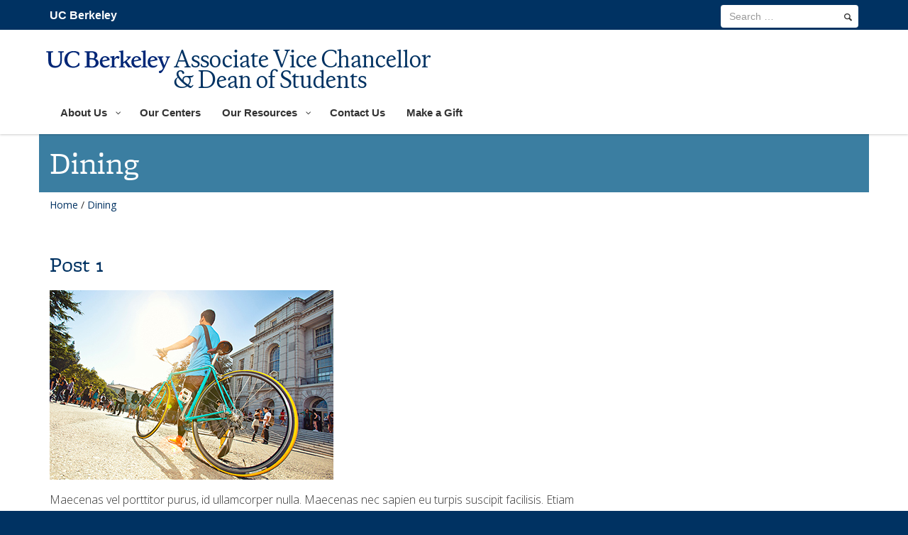

--- FILE ---
content_type: text/html; charset=UTF-8
request_url: https://deanofstudents.berkeley.edu/category/dining/
body_size: 11258
content:
<!DOCTYPE html>
<html lang="en-US">
<head>

<meta name="viewport" content="width=device-width, initial-scale=1"><title>Dining Archives - Associate Vice Chancellor &amp; Dean of Students</title>
<!--[if lt IE 9]><script src="https://deanofstudents.berkeley.edu/wp-content/themes/berkeley_brand/js/html5shiv.js" type="text/javascript"></script><![endif]-->
<script type="text/javascript" src="//use.typekit.net/ixk1zbq.js"></script>
	  <script type="text/javascript">try{Typekit.load();}catch(e){}</script><link type="text/css" rel="stylesheet" href="https://fonts.googleapis.com/css?family=Open+Sans:300italic,400italic,600italic,700italic,800italic,400,300,600,700,800">
<!-- <link rel='stylesheet' type='text/css' href='https://fonts.googleapis.com/css?family=Source+Serif+Pro:400,600,700'>
 -->
<meta name='robots' content='index, follow, max-image-preview:large, max-snippet:-1, max-video-preview:-1' />

	<!-- This site is optimized with the Yoast SEO Premium plugin v19.1 (Yoast SEO v20.9) - https://yoast.com/wordpress/plugins/seo/ -->
	<link rel="canonical" href="https://deanofstudents.berkeley.edu/category/dining/" />
	<meta property="og:locale" content="en_US" />
	<meta property="og:type" content="article" />
	<meta property="og:title" content="Dining Archives" />
	<meta property="og:url" content="https://deanofstudents.berkeley.edu/category/dining/" />
	<meta property="og:site_name" content="Associate Vice Chancellor &amp; Dean of Students" />
	<meta name="twitter:card" content="summary_large_image" />
	<script type="application/ld+json" class="yoast-schema-graph">{"@context":"https://schema.org","@graph":[{"@type":"CollectionPage","@id":"https://deanofstudents.berkeley.edu/category/dining/","url":"https://deanofstudents.berkeley.edu/category/dining/","name":"Dining Archives - Associate Vice Chancellor &amp; Dean of Students","isPartOf":{"@id":"https://deanofstudents.berkeley.edu/#website"},"primaryImageOfPage":{"@id":"https://deanofstudents.berkeley.edu/category/dining/#primaryimage"},"image":{"@id":"https://deanofstudents.berkeley.edu/category/dining/#primaryimage"},"thumbnailUrl":"https://deanofstudents.berkeley.edu/wp-content/uploads/2018/10/post5-400x267.jpg","breadcrumb":{"@id":"https://deanofstudents.berkeley.edu/category/dining/#breadcrumb"},"inLanguage":"en-US"},{"@type":"ImageObject","inLanguage":"en-US","@id":"https://deanofstudents.berkeley.edu/category/dining/#primaryimage","url":"https://deanofstudents.berkeley.edu/wp-content/uploads/2018/10/post5-400x267.jpg","contentUrl":"https://deanofstudents.berkeley.edu/wp-content/uploads/2018/10/post5-400x267.jpg","width":400,"height":267},{"@type":"BreadcrumbList","@id":"https://deanofstudents.berkeley.edu/category/dining/#breadcrumb","itemListElement":[{"@type":"ListItem","position":1,"name":"Home","item":"https://deanofstudents.berkeley.edu/"},{"@type":"ListItem","position":2,"name":"Dining"}]},{"@type":"WebSite","@id":"https://deanofstudents.berkeley.edu/#website","url":"https://deanofstudents.berkeley.edu/","name":"Associate Vice Chancellor &amp; Dean of Students","description":"","potentialAction":[{"@type":"SearchAction","target":{"@type":"EntryPoint","urlTemplate":"https://deanofstudents.berkeley.edu/?s={search_term_string}"},"query-input":"required name=search_term_string"}],"inLanguage":"en-US"}]}</script>
	<!-- / Yoast SEO Premium plugin. -->



<script>
dataLayer = [[]];
</script>
<!-- Google Tag Manager -->
<script>(function(w,d,s,l,i){w[l]=w[l]||[];w[l].push({'gtm.start':
new Date().getTime(),event:'gtm.js'});var f=d.getElementsByTagName(s)[0],
j=d.createElement(s),dl=l!='dataLayer'?'&l='+l:'';j.async=true;j.src=
'https://www.googletagmanager.com/gtm.js?id='+i+dl;f.parentNode.insertBefore(j,f);
})(window,document,'script','dataLayer','GTM-P82VBDK');</script>
<!-- End Google Tag Manager --><link rel='dns-prefetch' href='//deanofstudents.berkeley.edu' />
<link rel="alternate" type="application/rss+xml" title="Associate Vice Chancellor &amp; Dean of Students &raquo; Feed" href="https://deanofstudents.berkeley.edu/feed/" />
<link rel="alternate" type="application/rss+xml" title="Associate Vice Chancellor &amp; Dean of Students &raquo; Comments Feed" href="https://deanofstudents.berkeley.edu/comments/feed/" />
<link rel="alternate" type="application/rss+xml" title="Associate Vice Chancellor &amp; Dean of Students &raquo; Dining Category Feed" href="https://deanofstudents.berkeley.edu/category/dining/feed/" />
<link rel='stylesheet' id='bs_shortcodes-css' href='https://deanofstudents.berkeley.edu/wp-content/plugins/bootstrap-shortcodes/css/shortcodes.css?ver=6.6.1' type='text/css' media='all' />
<link rel='stylesheet' id='otw_grid_manager-css' href='https://deanofstudents.berkeley.edu/wp-content/plugins/otw-sidebar-widget-manager/include/otw_components/otw_content_sidebars/css/otw-grid.css?ver=1.13' type='text/css' media='all' />
<link rel='stylesheet' id='otw_sbm.css-css' href='https://deanofstudents.berkeley.edu/wp-content/plugins/otw-sidebar-widget-manager/css/otw_sbm.css?ver=6.6.1' type='text/css' media='all' />
<link rel='stylesheet' id='wpzoom-social-icons-block-style-css' href='https://deanofstudents.berkeley.edu/wp-content/plugins/social-icons-widget-by-wpzoom/block/dist/style-wpzoom-social-icons.css?ver=4.5.0' type='text/css' media='all' />
<link rel='stylesheet' id='esg-plugin-settings-css' href='https://deanofstudents.berkeley.edu/wp-content/plugins/essential-grid/public/assets/css/settings.css?ver=3.0.15' type='text/css' media='all' />
<link rel='stylesheet' id='bootstrap-css' href='https://deanofstudents.berkeley.edu/wp-content/themes/berkeley_brand/css/bootstrap.min.css?ver=1.0.0.1527029829' type='text/css' media='all' />
<link rel='stylesheet' id='legacy-css' href='https://deanofstudents.berkeley.edu/wp-content/themes/berkeley_brand/css/legacy-alienship.css?ver=all' type='text/css' media='all' />
<link rel='stylesheet' id='parent-style-css' href='https://deanofstudents.berkeley.edu/wp-content/themes/berkeley_brand/style.css?ver=6.6.1' type='text/css' media='all' />
<link rel='stylesheet' id='chld_thm_cfg_separate-css' href='https://deanofstudents.berkeley.edu/wp-content/themes/berkeley_brand-child/ctc-style.css?ver=6.6.1' type='text/css' media='all' />
<link rel='stylesheet' id='pscrollbar-css' href='https://deanofstudents.berkeley.edu/wp-content/plugins/quadmenu/assets/frontend/pscrollbar/perfect-scrollbar.min.css?ver=3.2.1' type='text/css' media='all' />
<link rel='stylesheet' id='owlcarousel-css' href='https://deanofstudents.berkeley.edu/wp-content/plugins/quadmenu/assets/frontend/owlcarousel/owl.carousel.min.css?ver=3.2.1' type='text/css' media='all' />
<link rel='stylesheet' id='quadmenu-normalize-css' href='https://deanofstudents.berkeley.edu/wp-content/plugins/quadmenu/assets/frontend/css/quadmenu-normalize.css?ver=3.2.1' type='text/css' media='all' />
<link rel='stylesheet' id='quadmenu-widgets-css' href='https://deanofstudents.berkeley.edu/wp-content/uploads/berkeley_brand-child/quadmenu-widgets.css?ver=1586386134' type='text/css' media='all' />
<link rel='stylesheet' id='quadmenu-css' href='https://deanofstudents.berkeley.edu/wp-content/plugins/quadmenu/build/frontend/style.css?ver=3.2.1' type='text/css' media='all' />
<link rel='stylesheet' id='quadmenu-locations-css' href='https://deanofstudents.berkeley.edu/wp-content/uploads/berkeley_brand-child/quadmenu-locations.css?ver=1586386134' type='text/css' media='all' />
<link rel='stylesheet' id='dashicons-css' href='https://deanofstudents.berkeley.edu/wp-includes/css/dashicons.min.css?ver=6.6.1' type='text/css' media='all' />
<link rel='stylesheet' id='wpzoom-social-icons-socicon-css' href='https://deanofstudents.berkeley.edu/wp-content/plugins/social-icons-widget-by-wpzoom/assets/css/wpzoom-socicon.css?ver=1768933173' type='text/css' media='all' />
<link rel='stylesheet' id='wpzoom-social-icons-genericons-css' href='https://deanofstudents.berkeley.edu/wp-content/plugins/social-icons-widget-by-wpzoom/assets/css/genericons.css?ver=1768933173' type='text/css' media='all' />
<link rel='stylesheet' id='wpzoom-social-icons-academicons-css' href='https://deanofstudents.berkeley.edu/wp-content/plugins/social-icons-widget-by-wpzoom/assets/css/academicons.min.css?ver=1768933173' type='text/css' media='all' />
<link rel='stylesheet' id='wpzoom-social-icons-font-awesome-3-css' href='https://deanofstudents.berkeley.edu/wp-content/plugins/social-icons-widget-by-wpzoom/assets/css/font-awesome-3.min.css?ver=1768933173' type='text/css' media='all' />
<link rel='stylesheet' id='wpzoom-social-icons-styles-css' href='https://deanofstudents.berkeley.edu/wp-content/plugins/social-icons-widget-by-wpzoom/assets/css/wpzoom-social-icons-styles.css?ver=1768933173' type='text/css' media='all' />
<link rel='preload' as='font'  id='wpzoom-social-icons-font-academicons-woff2-css' href='https://deanofstudents.berkeley.edu/wp-content/plugins/social-icons-widget-by-wpzoom/assets/font/academicons.woff2?v=1.9.2'  type='font/woff2' crossorigin />
<link rel='preload' as='font'  id='wpzoom-social-icons-font-fontawesome-3-woff2-css' href='https://deanofstudents.berkeley.edu/wp-content/plugins/social-icons-widget-by-wpzoom/assets/font/fontawesome-webfont.woff2?v=4.7.0'  type='font/woff2' crossorigin />
<link rel='preload' as='font'  id='wpzoom-social-icons-font-genericons-woff-css' href='https://deanofstudents.berkeley.edu/wp-content/plugins/social-icons-widget-by-wpzoom/assets/font/Genericons.woff'  type='font/woff' crossorigin />
<link rel='preload' as='font'  id='wpzoom-social-icons-font-socicon-woff2-css' href='https://deanofstudents.berkeley.edu/wp-content/plugins/social-icons-widget-by-wpzoom/assets/font/socicon.woff2?v=4.5.0'  type='font/woff2' crossorigin />
<script type="text/javascript" src="https://deanofstudents.berkeley.edu/wp-includes/js/jquery/jquery.min.js?ver=3.7.1" id="jquery-core-js"></script>
<script type="text/javascript" src="https://deanofstudents.berkeley.edu/wp-includes/js/jquery/jquery-migrate.min.js?ver=3.4.1" id="jquery-migrate-js"></script>
<script type="text/javascript" src="https://deanofstudents.berkeley.edu/wp-content/plugins/bootstrap-shortcodes/js/bootstrap.js?ver=6.6.1" id="bs_bootstrap-js"></script>
<script type="text/javascript" src="https://deanofstudents.berkeley.edu/wp-content/plugins/bootstrap-shortcodes/js/init.js?ver=6.6.1" id="bs_init-js"></script>
<script type="text/javascript" src="https://deanofstudents.berkeley.edu/wp-content/plugins/otw-sidebar-widget-manager/js/jquery.sticky.js?ver=6.6.1" id="jquery_sticky.js-js"></script>
<script type="text/javascript" src="https://deanofstudents.berkeley.edu/wp-content/plugins/otw-sidebar-widget-manager/js/otw_sticky_sidebars.js?ver=6.6.1" id="otw_sticky_sbm.js-js"></script>
<script type="text/javascript" src="//deanofstudents.berkeley.edu/wp-content/plugins/revslider/sr6/assets/js/rbtools.min.js?ver=6.7.13" async id="tp-tools-js"></script>
<script type="text/javascript" src="//deanofstudents.berkeley.edu/wp-content/plugins/revslider/sr6/assets/js/rs6.min.js?ver=6.7.13" async id="revmin-js"></script>
<script type="text/javascript" src="https://deanofstudents.berkeley.edu/wp-content/plugins/otw-sidebar-widget-manager/include/otw_components/otw_grid_manager/js/otw_grid_manager.js?ver=1.13" id="otw_grid_manager-js"></script>

	<meta name="viewport" content="width=device-width, initial-scale=1.0">

	<style type="text/css">.broken_link, a.broken_link {
	text-decoration: line-through;
}</style><meta name="generator" content="Powered by Slider Revolution 6.7.13 - responsive, Mobile-Friendly Slider Plugin for WordPress with comfortable drag and drop interface." />
<link rel="icon" href="https://deanofstudents.berkeley.edu/wp-content/uploads/2024/10/cropped-B_Favicon_512x512-32x32.png" sizes="32x32" />
<link rel="icon" href="https://deanofstudents.berkeley.edu/wp-content/uploads/2024/10/cropped-B_Favicon_512x512-192x192.png" sizes="192x192" />
<link rel="apple-touch-icon" href="https://deanofstudents.berkeley.edu/wp-content/uploads/2024/10/cropped-B_Favicon_512x512-180x180.png" />
<meta name="msapplication-TileImage" content="https://deanofstudents.berkeley.edu/wp-content/uploads/2024/10/cropped-B_Favicon_512x512-270x270.png" />
<script>function setREVStartSize(e){
			//window.requestAnimationFrame(function() {
				window.RSIW = window.RSIW===undefined ? window.innerWidth : window.RSIW;
				window.RSIH = window.RSIH===undefined ? window.innerHeight : window.RSIH;
				try {
					var pw = document.getElementById(e.c).parentNode.offsetWidth,
						newh;
					pw = pw===0 || isNaN(pw) || (e.l=="fullwidth" || e.layout=="fullwidth") ? window.RSIW : pw;
					e.tabw = e.tabw===undefined ? 0 : parseInt(e.tabw);
					e.thumbw = e.thumbw===undefined ? 0 : parseInt(e.thumbw);
					e.tabh = e.tabh===undefined ? 0 : parseInt(e.tabh);
					e.thumbh = e.thumbh===undefined ? 0 : parseInt(e.thumbh);
					e.tabhide = e.tabhide===undefined ? 0 : parseInt(e.tabhide);
					e.thumbhide = e.thumbhide===undefined ? 0 : parseInt(e.thumbhide);
					e.mh = e.mh===undefined || e.mh=="" || e.mh==="auto" ? 0 : parseInt(e.mh,0);
					if(e.layout==="fullscreen" || e.l==="fullscreen")
						newh = Math.max(e.mh,window.RSIH);
					else{
						e.gw = Array.isArray(e.gw) ? e.gw : [e.gw];
						for (var i in e.rl) if (e.gw[i]===undefined || e.gw[i]===0) e.gw[i] = e.gw[i-1];
						e.gh = e.el===undefined || e.el==="" || (Array.isArray(e.el) && e.el.length==0)? e.gh : e.el;
						e.gh = Array.isArray(e.gh) ? e.gh : [e.gh];
						for (var i in e.rl) if (e.gh[i]===undefined || e.gh[i]===0) e.gh[i] = e.gh[i-1];
											
						var nl = new Array(e.rl.length),
							ix = 0,
							sl;
						e.tabw = e.tabhide>=pw ? 0 : e.tabw;
						e.thumbw = e.thumbhide>=pw ? 0 : e.thumbw;
						e.tabh = e.tabhide>=pw ? 0 : e.tabh;
						e.thumbh = e.thumbhide>=pw ? 0 : e.thumbh;
						for (var i in e.rl) nl[i] = e.rl[i]<window.RSIW ? 0 : e.rl[i];
						sl = nl[0];
						for (var i in nl) if (sl>nl[i] && nl[i]>0) { sl = nl[i]; ix=i;}
						var m = pw>(e.gw[ix]+e.tabw+e.thumbw) ? 1 : (pw-(e.tabw+e.thumbw)) / (e.gw[ix]);
						newh =  (e.gh[ix] * m) + (e.tabh + e.thumbh);
					}
					var el = document.getElementById(e.c);
					if (el!==null && el) el.style.height = newh+"px";
					el = document.getElementById(e.c+"_wrapper");
					if (el!==null && el) {
						el.style.height = newh+"px";
						el.style.display = "block";
					}
				} catch(e){
					console.log("Failure at Presize of Slider:" + e)
				}
			//});
		  };</script>
</head>

<body class="archive category category-dining category-38">
	<!--[if lt IE 9]><p class="browsehappy alert alert-danger">You are using an outdated browser. Please <a class="alert-link" href="https://browsehappy.com/">upgrade your browser</a> to improve your experience.</p><![endif]-->

	<a class="sr-only sr-only-focusable skip-to-content" href="#content">Skip to main content</a>
	<!--<div id="page" class="container hfeed site">-->

		
				<header id="site-header" class="light nav-right">
			<!-- Main menu -->
<div class="navbar navbar-default navbar-static-top yamm" role="navigation">
	<div class="container">
         	 <a href="http://berkeley.edu" class="home-link">UC Berkeley</a>           
<div class="navbar-header two-line-logo"><a href="/" rel="home"><span class="b-wordmark" aria-hidden="true"></span><span class="dept-title two-line-logo">Associate Vice Chancellor &amp; Dean of Students</span></a>            
			<button type="button" class="navbar-toggle" data-toggle="collapse" data-target=".navbar-ex2-collapse">
				<span class="sr-only">Toggle navigation</span>
				<span class="icon-bar"></span>
				<span class="icon-bar"></span>
				<span class="icon-bar"></span>
			</button>
		</div>

		<div class="collapse navbar-collapse navbar-ex2-collapse" id="main-nav">
			<div id="tools-nav">
				<div class="container">
				
					<form id="searchform" class="navbar-form navbar-right" role="search" action="https://deanofstudents.berkeley.edu" method="get">
    <div class="form-group">
        <input id="s" name="s" type="search" class="form-control" title="search term" placeholder="Search &hellip;" value="" aria-label="search term">
    </div>
    <button id="searchsubmit" type="submit" name="submit" class="btn btn-default" aria-label="search"><span class="entypo search"></span></button>
</form>
				</div>
	      	</div>
			<nav id="primary-nav" role="navigation">
			
<nav id="quadmenu" class="quadmenu-default_theme quadmenu-v3.2.1 quadmenu-align-left quadmenu-divider-hide quadmenu-carets-show quadmenu-background-color quadmenu-mobile-shadow-show quadmenu-dropdown-shadow-show quadmenu-hover-slidebar sl-top quadmenu-is-embed" data-template="embed" data-theme="default_theme" data-unwrap="1" data-breakpoint="768">
	<div class="quadmenu-container">
	<div id="quadmenu_0" class="quadmenu-navbar-collapse collapsed in">
		<ul class="quadmenu-navbar-nav"><li id="menu-item-2551" class="quadmenu-item-2551 quadmenu-item quadmenu-item-object-page quadmenu-item-has-children quadmenu-item-type-post_type quadmenu-item-type-post_type quadmenu-item-level-0 quadmenu-dropdown quadmenu-has-caret quadmenu-has-title quadmenu-has-link quadmenu-has-background quadmenu-dropdown-right">				<a  href="https://deanofstudents.berkeley.edu/about/" class="quadmenu-dropdown-toggle hoverintent">
			<span class="quadmenu-item-content">
											<span class="quadmenu-caret"></span>
										<span class="quadmenu-text  hover t_1000">About Us</span>
																	</span>
		</a>
						<div id="dropdown-2551" class="quadmenu_fadeIn t_100 quadmenu-dropdown-menu">
				<ul>
		<li id="menu-item-2552" class="quadmenu-item-2552 quadmenu-item quadmenu-item-object-page quadmenu-item-type-post_type quadmenu-item-type-post_type quadmenu-item-level-1 quadmenu-has-title quadmenu-has-link quadmenu-has-background quadmenu-dropdown-right">				<a  href="https://deanofstudents.berkeley.edu/about/meet-the-team-staff-directory/">
			<span class="quadmenu-item-content">
																	<span class="quadmenu-text  hover t_1000">Meet the Team/Staff Directory</span>
																	</span>
		</a>
				</li><li id="menu-item-2553" class="quadmenu-item-2553 quadmenu-item quadmenu-item-object-page quadmenu-item-has-children quadmenu-item-type-post_type quadmenu-item-type-post_type quadmenu-item-level-1 quadmenu-dropdown quadmenu-dropdown-submenu quadmenu-has-caret quadmenu-has-title quadmenu-has-link quadmenu-has-background quadmenu-dropdown-right">				<a  href="https://deanofstudents.berkeley.edu/about/policies/" class="quadmenu-dropdown-toggle hoverintent">
			<span class="quadmenu-item-content">
											<span class="quadmenu-caret"></span>
										<span class="quadmenu-text  hover t_1000">Policies</span>
																	</span>
		</a>
						<div id="dropdown-2553" class="quadmenu_fadeIn t_100 quadmenu-dropdown-menu">
				<ul>
		<li id="menu-item-2554" class="quadmenu-item-2554 quadmenu-item quadmenu-item-object-page quadmenu-item-type-post_type quadmenu-item-type-post_type quadmenu-item-level-2 quadmenu-has-title quadmenu-has-link quadmenu-has-background quadmenu-dropdown-right">				<a  href="https://deanofstudents.berkeley.edu/about/policies/procedures-non-departmental-users-request-access-campus-facilities/">
			<span class="quadmenu-item-content">
																	<span class="quadmenu-text  hover t_1000">Procedures for non-Departmental Users to Request Access to Campus Facilities</span>
																	</span>
		</a>
				</li><li id="menu-item-2555" class="quadmenu-item-2555 quadmenu-item quadmenu-item-object-page quadmenu-item-type-post_type quadmenu-item-type-post_type quadmenu-item-level-2 quadmenu-has-title quadmenu-has-link quadmenu-has-background quadmenu-dropdown-right">				<a  href="https://deanofstudents.berkeley.edu/about/policies/procedures-non-departmental-users-request-access-campus-facilities-faq/">
			<span class="quadmenu-item-content">
																	<span class="quadmenu-text  hover t_1000">Procedures for non-Departmental Users to Request Access to Campus Facilities FAQ</span>
																	</span>
		</a>
				</li>		</ul>
	</div>
	</li>		</ul>
	</div>
	</li><li id="menu-item-2550" class="quadmenu-item-2550 quadmenu-item quadmenu-item-object-page quadmenu-item-type-post_type quadmenu-item-type-post_type quadmenu-item-level-0 quadmenu-has-title quadmenu-has-link quadmenu-has-background quadmenu-dropdown-right">				<a  href="https://deanofstudents.berkeley.edu/our-centers/">
			<span class="quadmenu-item-content">
																	<span class="quadmenu-text  hover t_1000">Our Centers</span>
																	</span>
		</a>
				</li><li id="menu-item-2539" class="quadmenu-item-2539 quadmenu-item quadmenu-item-object-page quadmenu-item-has-children quadmenu-item-type-post_type quadmenu-item-type-post_type quadmenu-item-level-0 quadmenu-dropdown quadmenu-has-caret quadmenu-has-title quadmenu-has-link quadmenu-has-background quadmenu-dropdown-right">				<a  href="https://deanofstudents.berkeley.edu/our-resources/" class="quadmenu-dropdown-toggle hoverintent">
			<span class="quadmenu-item-content">
											<span class="quadmenu-caret"></span>
										<span class="quadmenu-text  hover t_1000">Our Resources</span>
																	</span>
		</a>
						<div id="dropdown-2539" class="quadmenu_fadeIn t_100 quadmenu-dropdown-menu">
				<ul>
		<li id="menu-item-2549" class="quadmenu-item-2549 quadmenu-item quadmenu-item-object-page quadmenu-item-has-children quadmenu-item-type-post_type quadmenu-item-type-post_type quadmenu-item-level-1 quadmenu-dropdown quadmenu-dropdown-submenu quadmenu-has-caret quadmenu-has-title quadmenu-has-link quadmenu-has-background quadmenu-dropdown-right">				<a  href="https://deanofstudents.berkeley.edu/our-resources/community/" class="quadmenu-dropdown-toggle hoverintent">
			<span class="quadmenu-item-content">
											<span class="quadmenu-caret"></span>
										<span class="quadmenu-text  hover t_1000">Community</span>
																	</span>
		</a>
						<div id="dropdown-2549" class="quadmenu_fadeIn t_100 quadmenu-dropdown-menu">
				<ul>
		<li id="menu-item-3080" class="quadmenu-item-3080 quadmenu-item quadmenu-item-object-page quadmenu-item-type-post_type quadmenu-item-type-post_type quadmenu-item-level-2 quadmenu-has-title quadmenu-has-link quadmenu-has-background quadmenu-dropdown-right">				<a  href="https://deanofstudents.berkeley.edu/our-resources/community/good-neighbors/">
			<span class="quadmenu-item-content">
																	<span class="quadmenu-text  hover t_1000">Good Neighbors</span>
																	</span>
		</a>
				</li>		</ul>
	</div>
	</li><li id="menu-item-2548" class="quadmenu-item-2548 quadmenu-item quadmenu-item-object-page quadmenu-item-has-children quadmenu-item-type-post_type quadmenu-item-type-post_type quadmenu-item-level-1 quadmenu-dropdown quadmenu-dropdown-submenu quadmenu-has-caret quadmenu-has-title quadmenu-has-link quadmenu-has-background quadmenu-dropdown-right">				<a  href="https://deanofstudents.berkeley.edu/our-resources/involvement/" class="quadmenu-dropdown-toggle hoverintent">
			<span class="quadmenu-item-content">
											<span class="quadmenu-caret"></span>
										<span class="quadmenu-text  hover t_1000">Involvement</span>
																	</span>
		</a>
						<div id="dropdown-2548" class="quadmenu_fadeIn t_100 quadmenu-dropdown-menu">
				<ul>
		<li id="menu-item-2864" class="quadmenu-item-2864 quadmenu-item quadmenu-item-object-page quadmenu-item-type-post_type quadmenu-item-type-post_type quadmenu-item-level-2 quadmenu-has-title quadmenu-has-link quadmenu-has-background quadmenu-dropdown-right">				<a  href="https://deanofstudents.berkeley.edu/our-resources/involvement/covid19/">
			<span class="quadmenu-item-content">
																	<span class="quadmenu-text  hover t_1000">COVID-19</span>
																	</span>
		</a>
				</li>		</ul>
	</div>
	</li><li id="menu-item-2547" class="quadmenu-item-2547 quadmenu-item quadmenu-item-object-page quadmenu-item-type-post_type quadmenu-item-type-post_type quadmenu-item-level-1 quadmenu-has-title quadmenu-has-link quadmenu-has-background quadmenu-dropdown-right">				<a  href="https://deanofstudents.berkeley.edu/our-resources/staff-faculty/">
			<span class="quadmenu-item-content">
																	<span class="quadmenu-text  hover t_1000">Staff &#038; Faculty</span>
																	</span>
		</a>
				</li><li id="menu-item-2546" class="quadmenu-item-2546 quadmenu-item quadmenu-item-object-page quadmenu-item-type-post_type quadmenu-item-type-post_type quadmenu-item-level-1 quadmenu-has-title quadmenu-has-link quadmenu-has-background quadmenu-dropdown-right">				<a  href="https://deanofstudents.berkeley.edu/our-resources/success/">
			<span class="quadmenu-item-content">
																	<span class="quadmenu-text  hover t_1000">Success</span>
																	</span>
		</a>
				</li><li id="menu-item-2541" class="quadmenu-item-2541 quadmenu-item quadmenu-item-object-page quadmenu-item-has-children quadmenu-item-type-post_type quadmenu-item-type-post_type quadmenu-item-level-1 quadmenu-dropdown quadmenu-dropdown-submenu quadmenu-has-caret quadmenu-has-title quadmenu-has-link quadmenu-has-background quadmenu-dropdown-right">				<a  href="https://deanofstudents.berkeley.edu/our-resources/support/" class="quadmenu-dropdown-toggle hoverintent">
			<span class="quadmenu-item-content">
											<span class="quadmenu-caret"></span>
										<span class="quadmenu-text  hover t_1000">Support</span>
																	</span>
		</a>
						<div id="dropdown-2541" class="quadmenu_fadeIn t_100 quadmenu-dropdown-menu">
				<ul>
		<li id="menu-item-2543" class="quadmenu-item-2543 quadmenu-item quadmenu-item-object-page quadmenu-item-type-post_type quadmenu-item-type-post_type quadmenu-item-level-2 quadmenu-has-title quadmenu-has-link quadmenu-has-background quadmenu-dropdown-right">				<a  href="https://deanofstudents.berkeley.edu/our-resources/support/collegiate-recovery/">
			<span class="quadmenu-item-content">
																	<span class="quadmenu-text  hover t_1000">Collegiate Recovery</span>
																	</span>
		</a>
				</li><li id="menu-item-2544" class="quadmenu-item-2544 quadmenu-item quadmenu-item-object-page quadmenu-item-type-post_type quadmenu-item-type-post_type quadmenu-item-level-2 quadmenu-has-title quadmenu-has-link quadmenu-has-background quadmenu-dropdown-right">				<a  href="https://deanofstudents.berkeley.edu/our-resources/support/death-student/">
			<span class="quadmenu-item-content">
																	<span class="quadmenu-text  hover t_1000">Death of a Student</span>
																	</span>
		</a>
				</li><li id="menu-item-2832" class="quadmenu-item-2832 quadmenu-item quadmenu-item-object-page quadmenu-item-has-children quadmenu-item-type-post_type quadmenu-item-type-post_type quadmenu-item-level-2 quadmenu-dropdown quadmenu-dropdown-submenu quadmenu-has-caret quadmenu-has-title quadmenu-has-link quadmenu-has-background quadmenu-dropdown-right">				<a  href="https://deanofstudents.berkeley.edu/our-resources/support/hazing/" class="quadmenu-dropdown-toggle hoverintent">
			<span class="quadmenu-item-content">
											<span class="quadmenu-caret"></span>
										<span class="quadmenu-text  hover t_1000">Hazing</span>
																	</span>
		</a>
						<div id="dropdown-2832" class="quadmenu_fadeIn t_100 quadmenu-dropdown-menu">
				<ul>
		<li id="menu-item-2831" class="quadmenu-item-2831 quadmenu-item quadmenu-item-object-page quadmenu-item-type-post_type quadmenu-item-type-post_type quadmenu-item-level-3 quadmenu-has-title quadmenu-has-link quadmenu-has-background quadmenu-dropdown-right">				<a  href="https://deanofstudents.berkeley.edu/our-resources/support/hazing/how-report-hazing/">
			<span class="quadmenu-item-content">
																	<span class="quadmenu-text  hover t_1000">How to Report Hazing</span>
																	</span>
		</a>
				</li><li id="menu-item-2829" class="quadmenu-item-2829 quadmenu-item quadmenu-item-object-page quadmenu-item-type-post_type quadmenu-item-type-post_type quadmenu-item-level-3 quadmenu-has-title quadmenu-has-link quadmenu-has-background quadmenu-dropdown-right">				<a  href="https://deanofstudents.berkeley.edu/our-resources/support/hazing/how-to-help-someone-experiencing-hazing/">
			<span class="quadmenu-item-content">
																	<span class="quadmenu-text  hover t_1000">How to Help Someone Experiencing Hazing</span>
																	</span>
		</a>
				</li><li id="menu-item-2827" class="quadmenu-item-2827 quadmenu-item quadmenu-item-object-page quadmenu-item-type-post_type quadmenu-item-type-post_type quadmenu-item-level-3 quadmenu-has-title quadmenu-has-link quadmenu-has-background quadmenu-dropdown-right">				<a  href="https://deanofstudents.berkeley.edu/our-resources/support/hazing/laws-policies/">
			<span class="quadmenu-item-content">
																	<span class="quadmenu-text  hover t_1000">Hazing Laws &#038; Policies</span>
																	</span>
		</a>
				</li><li id="menu-item-2828" class="quadmenu-item-2828 quadmenu-item quadmenu-item-object-page quadmenu-item-type-post_type quadmenu-item-type-post_type quadmenu-item-level-3 quadmenu-has-title quadmenu-has-link quadmenu-has-background quadmenu-dropdown-right">				<a  href="https://deanofstudents.berkeley.edu/our-resources/support/hazing/resources/">
			<span class="quadmenu-item-content">
																	<span class="quadmenu-text  hover t_1000">Hazing Prevention and Response Resources</span>
																	</span>
		</a>
				</li><li id="menu-item-3221" class="quadmenu-item-3221 quadmenu-item quadmenu-item-object-page quadmenu-item-type-post_type quadmenu-item-type-post_type quadmenu-item-level-3 quadmenu-has-title quadmenu-has-link quadmenu-has-background quadmenu-dropdown-right">				<a  href="https://deanofstudents.berkeley.edu/our-resources/support/hazing/hazing-prevention-education-and-training/">
			<span class="quadmenu-item-content">
																	<span class="quadmenu-text  hover t_1000">Hazing Prevention Education and Training</span>
																	</span>
		</a>
				</li><li id="menu-item-2830" class="quadmenu-item-2830 quadmenu-item quadmenu-item-object-page quadmenu-item-type-post_type quadmenu-item-type-post_type quadmenu-item-level-3 quadmenu-has-title quadmenu-has-link quadmenu-has-background quadmenu-dropdown-right">				<a  href="https://deanofstudents.berkeley.edu/our-resources/support/hazing/types-hazing/">
			<span class="quadmenu-item-content">
																	<span class="quadmenu-text  hover t_1000">Types of Hazing</span>
																	</span>
		</a>
				</li>		</ul>
	</div>
	</li><li id="menu-item-3169" class="quadmenu-item-3169 quadmenu-item quadmenu-item-object-page quadmenu-item-type-post_type quadmenu-item-type-post_type quadmenu-item-level-2 quadmenu-has-title quadmenu-has-link quadmenu-has-background quadmenu-dropdown-right">				<a  href="https://deanofstudents.berkeley.edu/our-resources/support/resources-for-natural-disasters/">
			<span class="quadmenu-item-content">
																	<span class="quadmenu-text  hover t_1000">Resources for Natural Disasters</span>
																	</span>
		</a>
				</li><li id="menu-item-2545" class="quadmenu-item-2545 quadmenu-item quadmenu-item-object-page quadmenu-item-type-post_type quadmenu-item-type-post_type quadmenu-item-level-2 quadmenu-has-title quadmenu-has-link quadmenu-has-background quadmenu-dropdown-right">				<a  href="https://deanofstudents.berkeley.edu/our-resources/support/resources-support-trauma-tragedies-loss/">
			<span class="quadmenu-item-content">
																	<span class="quadmenu-text  hover t_1000">Resources &#038; Support for Trauma, Tragedies, and Loss</span>
																	</span>
		</a>
				</li><li id="menu-item-2542" class="quadmenu-item-2542 quadmenu-item quadmenu-item-object-page quadmenu-item-type-post_type quadmenu-item-type-post_type quadmenu-item-level-2 quadmenu-has-title quadmenu-has-link quadmenu-has-background quadmenu-dropdown-right">				<a  href="https://deanofstudents.berkeley.edu/our-resources/support/safety-and-support-resources/">
			<span class="quadmenu-item-content">
																	<span class="quadmenu-text  hover t_1000">Safety and Support Resources</span>
																	</span>
		</a>
				</li>		</ul>
	</div>
	</li><li id="menu-item-2540" class="quadmenu-item-2540 quadmenu-item quadmenu-item-object-page quadmenu-item-type-post_type quadmenu-item-type-post_type quadmenu-item-level-1 quadmenu-has-title quadmenu-has-link quadmenu-has-background quadmenu-dropdown-right">				<a  href="https://deanofstudents.berkeley.edu/our-resources/well-being/">
			<span class="quadmenu-item-content">
																	<span class="quadmenu-text  hover t_1000">Well-being</span>
																	</span>
		</a>
				</li>		</ul>
	</div>
	</li><li id="menu-item-2538" class="quadmenu-item-2538 quadmenu-item quadmenu-item-object-page quadmenu-item-type-post_type quadmenu-item-type-post_type quadmenu-item-level-0 quadmenu-has-title quadmenu-has-link quadmenu-has-background quadmenu-dropdown-right">				<a  href="https://deanofstudents.berkeley.edu/contact-office-hours/">
			<span class="quadmenu-item-content">
																	<span class="quadmenu-text  hover t_1000">Contact Us</span>
																	</span>
		</a>
				</li><li id="menu-item-2537" class="quadmenu-item-2537 quadmenu-item quadmenu-item-object-page quadmenu-item-type-post_type quadmenu-item-type-post_type quadmenu-item-level-0 quadmenu-has-title quadmenu-has-link quadmenu-has-background quadmenu-dropdown-right">				<a  href="https://deanofstudents.berkeley.edu/make-gift/">
			<span class="quadmenu-item-content">
																	<span class="quadmenu-text  hover t_1000">Make a Gift</span>
																	</span>
		</a>
				</li></ul>	</div>
	</div>
</nav>			</nav><!-- #site-navigation -->
		</div>
	</div>
</div>
<!-- End Main menu -->
		</header><!-- #masthead -->
		
	<div id="content" class="site-content" role="main">
                     
        <div class="container">
                    <div class="row">
     <section class="page-header web-founders-rock" >
          <div class="container">
          <h1>Dining</h1>          </div>
        </section>

			
		<div class="breadcrumb-trail breadcrumbs" itemprop="breadcrumb"><span class="trail-begin"><a href="https://deanofstudents.berkeley.edu" title="Associate Vice Chancellor &amp; Dean of Students">Home</a></span>
			 <span class="sep">/</span> <span class="trail-end">Dining</span>
		</div>
	<div id="primary" class="content-area col-sm-8">

						<main id="main" class="category site-main" role="main">



			
							    <div class="panel-group" id="accordion">

			<article role="article" id="post-756" class="post-756 post type-post status-publish format-standard has-post-thumbnail hentry category-admissions category-dining">
	<header class="entry-header"><h2 class="entry-title"><a class="entry-title" title="Post 1" rel="bookmark" href="https://deanofstudents.berkeley.edu/post-1-2/">Post 1</a></h2></header>	<div class="entry-content">
		
				<a href="https://deanofstudents.berkeley.edu/post-1-2/" title="Link to Post 1">
					<img width="400" height="267" src="https://deanofstudents.berkeley.edu/wp-content/uploads/2018/10/post5-400x267.jpg" class="alignleft wp-post-image" alt="" title="" decoding="async" fetchpriority="high" srcset="https://deanofstudents.berkeley.edu/wp-content/uploads/2018/10/post5-400x267.jpg 400w, https://deanofstudents.berkeley.edu/wp-content/uploads/2018/10/post5-400x267-300x200.jpg 300w" sizes="(max-width: 400px) 100vw, 400px">				</a>
			<p>Maecenas vel porttitor purus, id ullamcorper nulla. Maecenas nec sapien eu turpis suscipit facilisis. Etiam lacinia tincidunt aliquet. Donec nibh tellus, rutrum ut dignissim quis, viverra quis libero. Aliquam vel arcu purus. </p>
<p>Lorem ipsum dolor sit amet, consectetur adipiscing elit, sed do eiusmod tempor incididunt ut labore et dolore magna aliqua. Ut enim ad minim veniam, quis nostrud exercitation ullamco laboris nisi ut aliquip ex ea commodo consequat. Duis aute irure dolor in reprehenderit in voluptate velit esse cillum doloreeu fugiat nulla pariatur. Excepteur sint occaecat cupidatat non proident, sunt in culpa qui officia deserunt mollit anim id est laborum.</p>
<p>Lorem ipsum dolor sit amet, consectetur adipiscing elit, sed do eiusmod tempor incididunt ut labore et dolore magna aliqua. Ut enim ad minim veniam, quis nostrud exercitation ullamco laboris nisi ut aliquip ex ea commodo consequat. Duis aute irure dolor in reprehenderit in voluptate velit esse cillum dolore eu fugiat nulla pariatur. Excepteur sint occaecat cupidatat non proident, sunt in culpa qui officia deserunt mollit anim id est laborum. </p>
	</div><!-- .entry-content -->
	</article><!-- #post-756 -->
				</div>
                        </main>
		</div><!-- #primary -->

	<div id="secondary" class="col-sm-4">

				<div id="sidebar" class="widget-area" role="complementary">
			<aside id="nav_menu-2" class="widget widget_nav_menu"><div class="menu-sidebar-conditional-menu-container"><ul id="menu-sidebar-conditional-menu" class="menu"><li id="menu-item-2561" class="menu-item menu-item-type-post_type menu-item-object-page menu-item-has-children menu-item-2561"><a href="https://deanofstudents.berkeley.edu/about/">About Us</a>
<ul class="sub-menu">
	<li id="menu-item-2562" class="menu-item menu-item-type-post_type menu-item-object-page menu-item-2562"><a href="https://deanofstudents.berkeley.edu/about/meet-the-team-staff-directory/">Meet the Team/Staff Directory</a></li>
	<li id="menu-item-2563" class="menu-item menu-item-type-post_type menu-item-object-page menu-item-has-children menu-item-2563"><a href="https://deanofstudents.berkeley.edu/about/policies/">Policies</a>
	<ul class="sub-menu">
		<li id="menu-item-2564" class="menu-item menu-item-type-post_type menu-item-object-page menu-item-2564"><a href="https://deanofstudents.berkeley.edu/about/policies/procedures-non-departmental-users-request-access-campus-facilities/">Procedures for non-Departmental Users to Request Access to Campus Facilities</a></li>
		<li id="menu-item-2565" class="menu-item menu-item-type-post_type menu-item-object-page menu-item-2565"><a href="https://deanofstudents.berkeley.edu/about/policies/procedures-non-departmental-users-request-access-campus-facilities-faq/">Procedures for non-Departmental Users to Request Access to Campus Facilities FAQ</a></li>
	</ul>
</li>
</ul>
</li>
<li id="menu-item-2568" class="menu-item menu-item-type-post_type menu-item-object-page menu-item-2568"><a href="https://deanofstudents.berkeley.edu/our-centers/">Our Centers</a></li>
<li id="menu-item-2569" class="menu-item menu-item-type-post_type menu-item-object-page menu-item-has-children menu-item-2569"><a href="https://deanofstudents.berkeley.edu/our-resources/">Our Resources</a>
<ul class="sub-menu">
	<li id="menu-item-2570" class="menu-item menu-item-type-post_type menu-item-object-page menu-item-has-children menu-item-2570"><a href="https://deanofstudents.berkeley.edu/our-resources/community/">Community</a>
	<ul class="sub-menu">
		<li id="menu-item-3079" class="menu-item menu-item-type-post_type menu-item-object-page menu-item-3079"><a href="https://deanofstudents.berkeley.edu/our-resources/community/good-neighbors/">Good Neighbors</a></li>
	</ul>
</li>
	<li id="menu-item-2571" class="menu-item menu-item-type-post_type menu-item-object-page menu-item-has-children menu-item-2571"><a href="https://deanofstudents.berkeley.edu/our-resources/involvement/">Involvement</a>
	<ul class="sub-menu">
		<li id="menu-item-2865" class="menu-item menu-item-type-post_type menu-item-object-page menu-item-2865"><a href="https://deanofstudents.berkeley.edu/our-resources/involvement/covid19/">COVID-19</a></li>
	</ul>
</li>
	<li id="menu-item-2557" class="menu-item menu-item-type-post_type menu-item-object-page menu-item-2557"><a href="https://deanofstudents.berkeley.edu/our-resources/staff-faculty/">Staff &#038; Faculty</a></li>
	<li id="menu-item-2558" class="menu-item menu-item-type-post_type menu-item-object-page menu-item-2558"><a href="https://deanofstudents.berkeley.edu/our-resources/success/">Success</a></li>
	<li id="menu-item-2559" class="menu-item menu-item-type-post_type menu-item-object-page menu-item-has-children menu-item-2559"><a href="https://deanofstudents.berkeley.edu/our-resources/support/">Support</a>
	<ul class="sub-menu">
		<li id="menu-item-2572" class="menu-item menu-item-type-post_type menu-item-object-page menu-item-2572"><a href="https://deanofstudents.berkeley.edu/our-resources/support/collegiate-recovery/">Collegiate Recovery</a></li>
		<li id="menu-item-2573" class="menu-item menu-item-type-post_type menu-item-object-page menu-item-2573"><a href="https://deanofstudents.berkeley.edu/our-resources/support/death-student/">Death of a Student</a></li>
		<li id="menu-item-2825" class="menu-item menu-item-type-post_type menu-item-object-page menu-item-has-children menu-item-2825"><a href="https://deanofstudents.berkeley.edu/our-resources/support/hazing/">Hazing</a>
		<ul class="sub-menu">
			<li id="menu-item-2824" class="menu-item menu-item-type-post_type menu-item-object-page menu-item-2824"><a href="https://deanofstudents.berkeley.edu/our-resources/support/hazing/how-report-hazing/">How to Report Hazing</a></li>
			<li id="menu-item-2822" class="menu-item menu-item-type-post_type menu-item-object-page menu-item-2822"><a href="https://deanofstudents.berkeley.edu/our-resources/support/hazing/how-to-help-someone-experiencing-hazing/">How to Help Someone Experiencing Hazing</a></li>
			<li id="menu-item-2820" class="menu-item menu-item-type-post_type menu-item-object-page menu-item-2820"><a href="https://deanofstudents.berkeley.edu/our-resources/support/hazing/laws-policies/">Hazing Laws &#038; Policies</a></li>
			<li id="menu-item-2821" class="menu-item menu-item-type-post_type menu-item-object-page menu-item-2821"><a href="https://deanofstudents.berkeley.edu/our-resources/support/hazing/resources/">Hazing Prevention and Response Resources</a></li>
			<li id="menu-item-3222" class="menu-item menu-item-type-post_type menu-item-object-page menu-item-3222"><a href="https://deanofstudents.berkeley.edu/our-resources/support/hazing/hazing-prevention-education-and-training/">Hazing Prevention Education and Training</a></li>
			<li id="menu-item-2823" class="menu-item menu-item-type-post_type menu-item-object-page menu-item-2823"><a href="https://deanofstudents.berkeley.edu/our-resources/support/hazing/types-hazing/">Types of Hazing</a></li>
		</ul>
</li>
		<li id="menu-item-3163" class="menu-item menu-item-type-post_type menu-item-object-page menu-item-3163"><a href="https://deanofstudents.berkeley.edu/our-resources/support/resources-for-natural-disasters/">Resources for Natural Disasters</a></li>
		<li id="menu-item-2574" class="menu-item menu-item-type-post_type menu-item-object-page menu-item-2574"><a href="https://deanofstudents.berkeley.edu/our-resources/support/resources-support-trauma-tragedies-loss/">Resources &#038; Support for Trauma, Tragedies, and Loss</a></li>
		<li id="menu-item-2575" class="menu-item menu-item-type-post_type menu-item-object-page menu-item-2575"><a href="https://deanofstudents.berkeley.edu/our-resources/support/safety-and-support-resources/">Safety and Support Resources</a></li>
	</ul>
</li>
	<li id="menu-item-2560" class="menu-item menu-item-type-post_type menu-item-object-page menu-item-2560"><a href="https://deanofstudents.berkeley.edu/our-resources/well-being/">Well-being</a></li>
</ul>
</li>
<li id="menu-item-2566" class="menu-item menu-item-type-post_type menu-item-object-page menu-item-2566"><a href="https://deanofstudents.berkeley.edu/contact-office-hours/">Contact Us</a></li>
<li id="menu-item-2567" class="menu-item menu-item-type-post_type menu-item-object-page menu-item-2567"><a href="https://deanofstudents.berkeley.edu/make-gift/">Make a Gift</a></li>
<li id="menu-item-2749" class="menu-item menu-item-type-post_type menu-item-object-page menu-item-2749"><a href="https://deanofstudents.berkeley.edu/keep-berkeley-healthy-pledge/">UC Berkeley Keep Berkeley Healthy Pledge</a></li>
<li id="menu-item-2868" class="menu-item menu-item-type-post_type menu-item-object-page menu-item-2868"><a href="https://deanofstudents.berkeley.edu/elections-2020-debrief-spaces/">Elections 2020 Debrief Spaces</a></li>
<li id="menu-item-2925" class="menu-item menu-item-type-post_type menu-item-object-page menu-item-2925"><a href="https://deanofstudents.berkeley.edu/search/">Search</a></li>
<li id="menu-item-2995" class="menu-item menu-item-type-post_type menu-item-object-page menu-item-2995"><a href="https://deanofstudents.berkeley.edu/student-advisory-board/">Student Advisory Board</a></li>
</ul></div></aside>		</div><!-- #sidebar -->
	
	</div><!-- #secondary -->
	</div><!-- #content --> 

	</div><!-- #content -->
	</div><!-- row -->

	</div><!-- #container -->
	<div id="dept-footer">			            
			 <div class="container">
             	<div class="footer-sidebar-row row">              
                              
                        <section id="footer-sidebar-1" class="sidebar widget col-sm-3 zoom-social-icons-widget">
                            
		
<ul class="zoom-social-icons-list zoom-social-icons-list--with-canvas zoom-social-icons-list--rounded zoom-social-icons-list--no-labels">

		
				<li class="zoom-social_icons-list__item">
		<a class="zoom-social_icons-list__link" href="https://www.facebook.com/CalDeanofStudents"  title="Default Label" >
									
						<span class="screen-reader-text">facebook</span>
			
						<span class="zoom-social_icons-list-span social-icon socicon socicon-facebook" data-hover-rule="background-color" data-hover-color="#063f75" style="background-color : #063f75; font-size: 20px; padding:5px" role='img' aria-label='Dean of Students Facebook'></span>
			
					</a>
	</li>

	
				<li class="zoom-social_icons-list__item">
		<a class="zoom-social_icons-list__link" href="https://twitter.com/sunnylee92"  title="Default Label" >
									
						<span class="screen-reader-text">x</span>
			
						<span class="zoom-social_icons-list-span social-icon socicon socicon-x" data-hover-rule="background-color" data-hover-color="#063f75" style="background-color : #063f75; font-size: 20px; padding:5px" role='img' aria-label='Assistant Vice Chancellor and Dean of Students, Sunny Lee&#039;s Twitter'></span>
			
					</a>
	</li>

	
</ul>

		                        </section>
                                 
                        <section id="footer-sidebar-2" class="sidebar widget col-sm-3 widget_text">
                            			<div class="textwidget"><p>&nbsp;</p>
</div>
		                        </section>
                                 
                        <section id="footer-sidebar-3" class="sidebar widget col-sm-3 widget_nav_stacked_pills_menu">
                            <div class="menu-footer-column-3-quick-links-container"><ul id="menu-footer-column-3-quick-links" class="menu nav nav-pills nav-stacked"><li id="menu-item-2577" class="menu-item menu-item-type-post_type menu-item-object-page menu-item-2577"><a href="https://deanofstudents.berkeley.edu/site-credits-feedback/">Site Credits &#038; Feedback</a></li>
</ul></div>                        </section>
                                 
                        <section id="footer-sidebar-4" class="sidebar widget col-sm-3 widget_nav_stacked_pills_menu">
                            <div class="menu-privacy-container"><ul id="menu-privacy" class="menu nav nav-pills nav-stacked"><li id="menu-item-543" class="menu-item menu-item-type-custom menu-item-object-custom menu-item-543"><a href="https://security.berkeley.edu/privacy-statement-uc-berkeley-websites">Privacy Policy</a></li>
<li id="menu-item-2920" class="menu-item menu-item-type-custom menu-item-object-custom menu-item-2920"><a href="https://dap.berkeley.edu/get-help/report-web-accessibility-issue">Accessibility</a></li>
<li id="menu-item-2928" class="menu-item menu-item-type-custom menu-item-object-custom menu-item-2928"><a href="https://ophd.berkeley.edu/policies-and-procedures/nondiscrimination-policy-statement">Nondiscrimination</a></li>
</ul></div>                        </section>
                   				</div><!-- .row -->
            </div><!-- .container -->
             </div>

<!-- </div>#page -->

<footer id="universal-footer">
  <div class="container">
    <div class="row">
      <div class="col-sm-4 col-md-3">
      	<div class="block logo">
	        <a href="http://berkeley.edu"><img src="/wp-content/themes/berkeley_brand/img/Berkeley_SecondaryBrand_Logo_CaliforniaGold_RGB_footer.svg" alt="University of California Berkeley"></a>
      	</div>
      	
      </div>
      <div class="col-sm-8 col-md-9">
	      
      	<div class="copyright">
      	  
		        Copyright &copy;  2026 UC Regents; all rights reserved
      	</div>
      </div>      
    </div>
    
  </div>
</footer>

		<script>
			window.RS_MODULES = window.RS_MODULES || {};
			window.RS_MODULES.modules = window.RS_MODULES.modules || {};
			window.RS_MODULES.waiting = window.RS_MODULES.waiting || [];
			window.RS_MODULES.defered = false;
			window.RS_MODULES.moduleWaiting = window.RS_MODULES.moduleWaiting || {};
			window.RS_MODULES.type = 'compiled';
		</script>
		<script>var ajaxRevslider;function rsCustomAjaxContentLoadingFunction(){ajaxRevslider=function(obj){var content='',data={action:'revslider_ajax_call_front',client_action:'get_slider_html',token:'a0f931ecdb',type:obj.type,id:obj.id,aspectratio:obj.aspectratio};jQuery.ajax({type:'post',url:'https://deanofstudents.berkeley.edu/wp-admin/admin-ajax.php',dataType:'json',data:data,async:false,success:function(ret,textStatus,XMLHttpRequest){if(ret.success==true)content=ret.data;},error:function(e){console.log(e);}});return content;};var ajaxRemoveRevslider=function(obj){return jQuery(obj.selector+' .rev_slider').revkill();};if(jQuery.fn.tpessential!==undefined)if(typeof(jQuery.fn.tpessential.defaults)!=='undefined')jQuery.fn.tpessential.defaults.ajaxTypes.push({type:'revslider',func:ajaxRevslider,killfunc:ajaxRemoveRevslider,openAnimationSpeed:0.3});}var rsCustomAjaxContent_Once=false;if(document.readyState==="loading")document.addEventListener('readystatechange',function(){if((document.readyState==="interactive"||document.readyState==="complete")&&!rsCustomAjaxContent_Once){rsCustomAjaxContent_Once=true;rsCustomAjaxContentLoadingFunction();}});else{rsCustomAjaxContent_Once=true;rsCustomAjaxContentLoadingFunction();}</script><script> 
  jQuery( document ).ready(function() {
    String.prototype.filename=function(extension){
        var s= this.replace(/\\/g, '/');
        s= s.substring(s.lastIndexOf('/')+ 1);
        return extension? s.replace(/[?#].+$/, ''): s.split('.')[0];
    }
    jQuery("img").each(function () { 
        var alt = jQuery(this).attr('alt');
    if(alt === undefined){
            var namefile = jQuery(this).attr('src').filename();
            var rep = namefile.replace(/[_#?%*$@!=]/g,'-');
            var temp = rep.split('-');
            var alt ='';
            for (i = 0; i < temp.length; i++) { 
              alt =  alt+' ';
            }
            jQuery(this).attr('alt',alt);
        }
    });
});

</script>
<!-- Google Tag Manager (noscript) -->
<noscript><iframe src="https://www.googletagmanager.com/ns.html?id=GTM-P82VBDK" height="0" width="0" style="display:none;visibility:hidden"></iframe></noscript>
<!-- End Google Tag Manager (noscript) --><link rel='stylesheet' id='rs-plugin-settings-css' href='//deanofstudents.berkeley.edu/wp-content/plugins/revslider/sr6/assets/css/rs6.css?ver=6.7.13' type='text/css' media='all' />
<style id='rs-plugin-settings-inline-css' type='text/css'>
#rs-demo-id {}
</style>
<script type="text/javascript" src="https://deanofstudents.berkeley.edu/wp-content/themes/berkeley_brand-child/js/bootstrap.min.js?ver=3.1.1" id="bootstrap.js-js"></script>
<script type="text/javascript" src="https://deanofstudents.berkeley.edu/wp-content/themes/berkeley_brand-child/js/berkeley_brand-helper.js?ver=1.0.0" id="berkeley_brand-helper.js-js"></script>
<script type="text/javascript" src="https://deanofstudents.berkeley.edu/wp-content/themes/berkeley_brand-child/js/globalize.min.js" id="globalize-js-js"></script>
<script type="text/javascript" src="https://deanofstudents.berkeley.edu/wp-content/themes/berkeley_brand-child/js/imagesloaded.pkgd.min.js" id="imagesloaded-js-js"></script>
<script type="text/javascript" src="https://deanofstudents.berkeley.edu/wp-content/themes/berkeley_brand-child/js/jquery.ba-throttle-debounce.min.js" id="debounce-js-js"></script>
<script type="text/javascript" src="https://deanofstudents.berkeley.edu/wp-content/themes/berkeley_brand-child/js/modernizr.custom.js" id="modernizr-js-js"></script>
<script type="text/javascript" src="https://deanofstudents.berkeley.edu/wp-content/themes/berkeley_brand-child/js/owl.carousel.min.js" id="owl-js-js"></script>
<script type="text/javascript" src="https://deanofstudents.berkeley.edu/wp-content/themes/berkeley_brand-child/js/components.js" id="component-js-js"></script>
<script type="text/javascript" src="https://deanofstudents.berkeley.edu/wp-content/plugins/quadmenu/assets/frontend/pscrollbar/perfect-scrollbar.jquery.min.js?ver=3.2.1" id="pscrollbar-js"></script>
<script type="text/javascript" src="https://deanofstudents.berkeley.edu/wp-content/plugins/quadmenu/assets/frontend/owlcarousel/owl.carousel.min.js?ver=3.2.1" id="owlcarousel-js"></script>
<script type="text/javascript" src="https://deanofstudents.berkeley.edu/wp-includes/js/hoverIntent.min.js?ver=1.10.2" id="hoverIntent-js"></script>
<script type="text/javascript" id="quadmenu-js-extra">
/* <![CDATA[ */
var quadmenu = {"ajaxurl":"https:\/\/deanofstudents.berkeley.edu\/wp-admin\/admin-ajax.php","gutter":"30"};
/* ]]> */
</script>
<script type="text/javascript" src="https://deanofstudents.berkeley.edu/wp-content/plugins/quadmenu/build/frontend/index.js?ver=2690b207fb6f60a9c489" id="quadmenu-js"></script>
<script type="text/javascript" src="https://deanofstudents.berkeley.edu/wp-content/plugins/social-icons-widget-by-wpzoom/assets/js/social-icons-widget-frontend.js?ver=1768933173" id="zoom-social-icons-widget-frontend-js"></script>
 

</body>
</html>

--- FILE ---
content_type: text/css
request_url: https://deanofstudents.berkeley.edu/wp-content/themes/berkeley_brand/css/legacy-alienship.css?ver=all
body_size: 3608
content:
/*
Theme Name: Alien Ship
Theme URI: http://www.johnparris.com/alienship/
Author: John Parris
Author URI: http://www.johnparris.com/alienship/
Description: Alien Ship is a responsive starter theme for WordPress.
Version: 1.2.5
License: GNU General Public License
License URI: license.txt
*/

/* Typography
---------------------------- */
body {
	font-family: 'Helvetica Neue', Helvetica, Arial, sans-serif;
}
.entry-title {
	word-wrap: break-word;
}
.widget-title {
	font-size: 18px;
}

/* Navigation
----------------------------------------------- */
.admin-bar .navbar-fixed-top {
	top: 32px;
}
/* Increase the padding of dropdown links */
.dropdown-menu li > a {
	padding: 6px 15px;
}
/* Footer Nav / Bottom Menu */
.footer-nav li {
	display: block;
	float: right;
	margin-bottom: 0;
	padding-left: 3%;
}
/* Mobile Footer Nav */
@media only screen and (max-width: 767px) {
	.footer-nav.mobile {
		border-bottom: 1px solid #ccc;
		height: auto;
		margin: 0 auto;
		max-width: 100%;
		padding: 10px 0 0;
		width: auto;
	}
	.footer-nav.mobile li {
		float: none;
		height: auto;
		padding: 0;
	}
	.footer-nav.mobile li a:hover {
		background-color: #2a6496;
		color: #fff;
		text-decoration: none;
	}
	.footer-nav.mobile li a {
		border: solid 0 #ccc;
		color: #555;
		display: block;
		font-size: 15px;
		padding: 18px 20px;
		width: auto;
	}
	.footer-nav.mobile li a,
	.footer-nav.mobile li a.active {
		border-width: 1px 0 0;
		height: auto;
		margin: 0;
	}
	.footer-nav.mobile li.current-menu-item a {
		background: #428bca;
		border: none;
		color: #fff;
		margin: 0;
		position: static;
		top: 0px;
	}
}
.breadcrumb-trail {
	padding: 8px 15px;
}
/* End of Navigation
----------------------------------------------- */

/* Various design elements
--------------------------------------- */


/* Comments
 ---------------------------------------*/
#comments {
	border-top: 1px solid #eee;
	padding-top: 40px;
}
.thread-even > .comment-body {
	background: none repeat scroll 0 0 rgba(0, 0, 0, 0.03);
}
.comment-body {
	margin-bottom: 20px;
	padding: 15px;
}
#comments cite {
	font-size: 15px;
	font-weight: bold;
}
.comment-meta {
	font-size: 12px;
}
.comment-list {
	padding-bottom: 7px;
}
.comment-author {
	margin-bottom: 7px;
}
.comment-content {
	margin-top: 7px;
}
.comment-author > .avatar {
	margin-right: 1em;
    width: 50px;
}
#comments ul.children {
	margin-left: 20px;
}
#comments ul.children li {
	border-top: 1px solid #e6e6e6;
	list-style-type: none;
}
.bypostauthor > article {
	background: none repeat scroll 0 0 rgba(70, 165, 70, 0.09);
}
.bypostauthor > article .avatar {
	border-bottom: 4px solid #46a546;
}
.form-allowed-tags code {
	white-space: normal;
}
.input-comment-author,
.input-comment-email,
.input-comment-url {
	width: 35%;
}
/* End of comments
----------------------------------------------- */


/* Page / Wrapper / Content
----------------------------------------------- */
#masthead {
	margin-bottom: 10px;
	padding-bottom: 20px;
}
.site-title,
.site-description {
	font-size: 30px;
	font-weight: bold;
	line-height: 36px;
	margin: 0;
}
.site-description {
	font-size: 24px;
}

#page {
	margin: 0px auto;
	max-width: 1170px;
}
#main-row {
	margin-top: 10px;
}

/* The article wrapper that displays the content of a post/page/whatever */
article {
	margin: 0 0 50px;
}
/* Post/page and comment content */
.entry-content {
	padding: 15px 0;
	word-wrap: break-word;
}
.entry-content,
.entry-summary,
.entry-content p,
.entry-summary p {
	font-size: 17px;
	font-weight: 300;
	line-height: 1.667em;
}
p {
	margin-bottom: 1.625em;
}
/* Remove margins from page-header that get set above if used inside a post/page */
.page-header h1,
.page-header h2 {
	margin: 0;
}
/* Space out the archives descriptions from the names */
.page-header .taxonomy-description p {
	font-size: 1.15em;
	margin: 10px 3px;
}

/* Pads the paging links within a post or page */
.page-links {
	padding: 7px 0;
}

/* The meta data displayed within a post footer. */
.entry-footer {
	border-bottom: 1px solid #eee;
	clear: both;
	font-size: 12px;
	padding-bottom: 15px;
	text-transform: uppercase;
}
.entry-footer,
.entry-footer a {
	color: #777;
}
.entry-footer .glyphicon {
	margin-right: 4px;
}
.byline,
.cat-links,
.comments-link,
.published-date,
.tags-links {
	margin-right: 10px;
}

/* Images */
p img {
	margin-bottom: 0.5em;
	margin-top: 0.4em;
}
#content .gallery .gallery-icon img {
	border: 1px solid #ddd;
	height: auto;
	padding: 6px;
}
img.header-image,
img.wp-post-image,
img.avatar,
img[class*="align"],
img[class*="wp-image-"],
img[class*="attachment-"],
.comment-content img,
.widget img {
	height: auto;
	width: auto;
	padding: 0;
}

/* Image captions */
.wp-caption {
	border: 1px solid #ccc;
	margin-bottom: 1.5em;
	max-width: 100%;
}
.wp-caption img {
	display: block;
	margin: 1.2% auto 0;
	max-width: 98%;
}
.wp-caption .wp-caption-text,
.gallery-caption {
	margin: 0.8075em 0;
	padding-left: 10px;
}

/*Theme layouts
----------------------- */
/* One column */
.layout-1c #primary {
	float: none;
	margin-right: 0;
	width: 100%;
}
/* Two columns: sidebar left, content right. */
.layout-2c-r #primary {
	float: right;
}
.layout-2c-r #secondary {
	float: left;
	margin-left: 0;
}
/* End of Theme layouts */

/* Copyright / bottom menu area */
.site-footer {
	border-top: solid 1px #ccc;
	margin-top: 50px;
	padding: 7px 0px;
}
.browsehappy {
	margin-bottom: 0;
	text-align: center;
}
.browsehappy .alert-link {
	text-decoration: underline;
}

mark,
ins {
	background: #fff9c0;
	text-decoration: none;
}

.alert strong {
	font-size: 1.15em;
}

/* Text meant only for screen readers */
.screen-reader-text {
	clip: rect(1px, 1px, 1px, 1px);
	position: absolute !important;
}
.screen-reader-text:hover,
.screen-reader-text:active,
.screen-reader-text:focus {
	background-color: #f1f1f1;
	border-radius: 3px;
	box-shadow: 0 0 2px 2px rgba(0, 0, 0, 0.6);
	clip: auto !important;
	color: #21759b;
	display: block;
	font-size: 14px;
	font-weight: bold;
	height: auto;
	left: 5px;
	line-height: normal;
	padding: 15px 23px 14px;
	text-decoration: none;
	top: 5px;
	width: auto;
	z-index: 100000; /* Above WP toolbar */
}

/* Alignment */
.alignleft {
	display: inline;
	float: left;
	margin-right: 1.625em;
}
.alignright {
	display: inline;
	float: right;
	margin-left: 1.625em;
}
.aligncenter {
	clear: both;
	display: block;
	margin: 0 auto;
}

/* Clearing */
.clear:before,
.clear:after,
[class*="content"]:before,
[class*="content"]:after,
[class*="site"]:before,
[class*="site"]:after {
	content: '';
	display: table;
}

.clear:after,
[class*="content"]:after,
[class*="site"]:after {
	clear: both;
}
/* Featured Posts
---------------------------------- */
/* Carousel */
@media only screen and (max-width: 767px) {
	.carousel-caption {
		position: static;
	}
}
.carousel-indicators {
	bottom: -10px;
}
.carousel-indicators li,
.carousel-indicators .active {
	height: 8px;
	width: 8px;
	margin: 2px;
}
.carousel-caption {
	background: #333;
	background: rgba(0, 0, 0, 0.55);
	bottom: 0;
	left: 0;
	padding: 2px 0 7px;
	width: 100%;
}
.carousel-caption h3 {
	font-size: 18px;
	margin-bottom: 12px;
	margin-top: 10px;
}

/* Featured posts grid */
#featured-posts-grid {
	padding-left: 0;
}
#featured-posts-grid li {
	background-color: #F5F5F5;
	margin-bottom: 25px;
	padding-bottom: 2px;
}
.innergrid {
	height: 85%;
	float: none;
	padding: 0 10px 12px;
}
.innergrid img {
	margin: 0 auto;
	max-width: 100%;
}
.grid-header {
	font-size: 14px;
	margin: 0;
	padding-bottom: 8px;
	text-align: center;
}
.grid-header .entry-title {
	line-height: inherit;
}
.grid-footer-meta {
	font-size: 12px;
	margin-bottom: 5px;
	text-align: center;
	text-transform: uppercase;
}
/* End of featured posts grid */

/* Page Templates */
.page-template-templatespage-hero-php .navbar {
	border-radius: 0;
	margin-bottom: 0;
}
#hero-widgets-container {
	margin: 0 auto;
}

/* Post formats
------------------------------------ */

/* Quote post format */
.format-quote {
	background: url("img/quote.png") no-repeat scroll left top;
	background-size: 20px 20px;
	margin-top: 15px;
	padding: 10px 0 0;
}
.format-quote cite {
	font-style: italic;
}
.format-quote blockquote {
	border-left: 0;
	margin: 0 0 18px 15px;
}
.format-quote blockquote p {
	font-style: italic;
}

/* Widgets
----------------------------------------------- */
#sidebar {
	background-color: #fafafa;
	padding: 2em;
}
.widget {
	margin: 0 0 1.5em;
	word-wrap: break-word;
}
.widget ul {
	padding: 0 0 0 15px;
}
.widget li {
	margin-bottom: 5px;
}
.widget .nav-stacked {
	padding: 0;
}
.widget .nav-stacked li {
	margin-bottom: 0;
}
.widget a:hover {
	background-color: #EEEEEE;
	text-decoration: none;
}

/* Hide search widget submit button */
#searchsubmit,
.search-form input[type=submit] {
	display: none;
}

#logout-link-widget {
	font-size: 11px;
}

.alienship-login-form .login-username,
.alienship-login-form .login-password {
	margin-bottom: 0;
}

.alienship-login-form .login-remember input {
	float: left;
	margin-right: 5px
}
/* End of Widgets
---------------------------------------------- */


/* Responsive layout
---------------------------------------------- */
@media only screen and (max-width: 480px) {
	h2.grid-header {
		font-size: 14px !important;
	}
}

@media only screen and (max-width: 767px) {
	/* Improve font size and spacing on dropdown menu on mobile/tablets */
	.navbar-nav .open .dropdown-menu > li > a {
		padding: 12px 15px 12px 25px;
	}
	.navbar .nav > li > a, .navbar .dropdown-menu a {
		font-size: 18px;
		font-weight: normal;
		padding: 15px 20px;
	}
}


/*	--------------------------------------------------
	:: Block grids - Thanks to Zurb Foundation
	http://foundation.zurb.com/

	These are 2-up, 3-up, 4-up and 5-up ULs, suited
	for repeating blocks of content. Add 'mobile' to
	them to switch them just like the layout grid
	(one item per line) on phones

	For IE7/8 compatibility block-grid items need to be
	the same height. You can optionally uncomment the
	lines below to support arbitrary height, but know
	that IE7/8 do not support :nth-child.
	-------------------------------------------------- */

.block-grid {
	display: block;
	overflow: hidden;
}

.block-grid > li {
	display: block;
	float: left;
	height: auto;
	margin-bottom: 12px;
	padding: 10px 0;
}

.block-grid > li > blockquote {
	border-left: none;
	padding: 0 15px;
}

.block-grid.two-up {
	margin-left: -4%;
}

.block-grid.two-up > li {
	margin-left: 4%;
	width: 46%;
}

.block-grid.three-up {
	margin-left: -2%;
}

.block-grid.three-up > li {
	margin-left: 2%;
	width: 31.2%;
}

.block-grid.four-up {
	margin-left: -2%;
}

.block-grid.four-up > li {
	margin-left: 2%;
	width: 23%;
}

.block-grid.five-up {
	margin-left: -1.5%;
}

.block-grid.five-up > li {
	margin-left: 1.5%;
	width: 18.5%;
}

/* --------------------------------------------------
	:: Mobile Block Grids
	-------------------------------------------------- */

@media only screen and (max-width: 767px) {
	.block-grid.mobile {
		margin-left: 0;
		padding-left: 4%;
	}

	.block-grid.mobile > li {
		float: none;
		margin-left: 0;
		width: 100%;
	}
	.site-footer {
		text-align: center;
	}
}


--- FILE ---
content_type: text/css
request_url: https://deanofstudents.berkeley.edu/wp-content/themes/berkeley_brand-child/ctc-style.css?ver=6.6.1
body_size: 8865
content:
/* CTC Separate Stylesheet for DOS  Updated:  OCT 2024  */
/* Miscellaneous Overrides----------------------------------------------- */
 html {
    font-size: 1rem !important;
 }
 body {
     background-color: #003262;
     color: #333;
     line-height: 1.1875em !important;
}
 p {
     line-height: 1.5em !important;
     font-size: 1rem !important;
}
 ul, ol, li, ul li, ol li {
     color: #333 !important;
     font-family: "Open Sans",Arial,Helvetica,sans-serif;
}
 span.trail-end {
     color: #003262;
}
a:focus {
    outline-offset: 0;
}
 .entry-title {
     word-wrap: break-word;
}
 .panel-title a {
     font-size: 1.19rem;
}
 .widget-title {
     font-weight: bold;
     margin-top: 20px !important;
     margin-bottom: 10px !important;
     font-size: 1.25rem !important;
     color: #003262;
}
.footer-widget-title {
    color: rgba(255, 255, 255, .7);
    font-family: "Open Sans", sans-serif;
    font-weight: 700;
    letter-spacing: 1px;
    text-transform: uppercase;
    margin-top: 20px;
    margin-bottom: 10px;
    font-size: 1.25rem;
    line-height: 1.1;
}
 .minimal-light .esg-filterbutton {
     color: #555 !important;
}
 .card-body {
     padding: .85rem;
}
 a.home-link, input#s.form-control {
     font-family: sans-serif;
}
 p a, em a, table a, .entry-content li > a, .entry-content li strong > a, .entry-content li em > a, .textwidget li a, .panel-body ul li a, .panel-body ol li a, .ui-widget-content a {
     text-decoration: underline !important;
}
 #secondary {
     padding: 0px 25px;
}
 .pbs-main-wrapper div label {
     border: none;
}
.quform input[type=checkbox], .quform input[type=radio] {
     margin: 1px 
}
.quform-page-progress-bar {
    background-color: #003262 !important;
    color: #fff;
}
.quform-button-submit {
    padding: 10px 0;
}
.quform-element-tree, .quform-default-submit, .esg-pagination.esg-fgc-23 {
     display: none !important;
}
 .center-img {
     margin: 0 auto !important;
     display: block !important;
}
 .entry-content p  {
     font-family: "Open Sans",Arial,Helvetica,sans-serif;
     font-size: 1rem !important;
     line-height: 1.5rem !important;
}
 .navbar.navbar-default.navbar-static-top.yamm >div > a:hover, .container.secondary .quadmenu-navbar-nav > li.quadmenu-item > a span:hover , .container.secondary #quadmenu_1 >a span span.quadmenu-text.hover.t_1000:hover, #quadmenu #quadmenu_1 li > a span:hover {
     color: #FDB515 !important;
     background: transparent !important;
     text-decoration: none;
}
#content {
    background: #fff;
}
 @media (max-width: 600px) {
     footer .copyright {
         padding: 0 15px;
    }
     #universal-footer .logo {
         padding: 0 5px;
    }
     .zoom-social-icons-list.zoom-social-icons-list--with-canvas.zoom-social-icons-list--rounded.zoom-social-icons-list--no-labels {
         margin-left: auto;
    }
    .quform-submit, button {
        -webkit-appearance: none;
        background: #EFEFEF;
    }
}
/* Font Presets----------------------------------------------- */
 h1 {
     font-size: 2.75rem;
}
 h2 {
     font-size: 1.875rem;
}
 h3 {
     font-size: 1.625rem;
}
 h4 {
     font-size: 1.375rem;
}
 h5 {
     font-size: 1.25rem;
}
 h6 {
     font-size: 1.125rem;
}
/* Color Presets----------------------------------------------- */
 .bk-blue {
     background-color: #003262;
     transition: .4s ease;
}
 .bk-blue-text {
     color: #003262 
}
 .bk-blue:hover, .bk-blue:active, .bk-blue-text:hover, .bk-blue-text:active {
     color: #FDD47D !important 
}
 .bk-blue.cal-gold-text:focus {
     color: #FDB515 
}
 .cal-gold {
     background-color: #FDB515;
     transition: .4s ease;
}
 .cal-gold-text {
     color: #FDB515;
}
 .cal-gold-text:hover, .cal-gold-text:active, .cal-gold:hover, .cal-gold:active {
     color: #FDD47D !important 
}
 .cal-gold-text:focus {
     color: #FDB515 
}
 .white-text {
     color: #FFFFFF 
}
 .white-text:hover, .white-text:active {
     color: #C2C2C2 !important 
}
 .bk-blue.white-text:focus {
     color: #FFFFFF 
}
 .black-text {
     color: #000000 
}
 .black-text:hover, .black-text:active {
     color: #4f4f4f !important 
}
 .cal-gold.black-text:focus {
     color: #000000 
}
/* Essentials Grids ---------------------------------------------- */
 .esg-entry-content.eg-bar_sather-content.esg-notalone:focus, body .esg-grid a:focus, .esg-grid a:focus, a.rs-layer.rs-waction:focus, .rs-layer:not(.rs-wtbindex):focus {
     outline: 5px auto rgba(0, 150, 255, 1) !important;
     box-shadow:0 0 1px 1px rgba(0, 0, 0, 0) !important;
}
 .esg-media-cover-wrapper:hover {
     opacity: 1 !important;
}
 .esg-grid .esg-content a:hover {
     text-decoration: underline;
}
 @media screen and (min-width: 768px) {
     .esg-grid .mainul li.eg-bar_bblue-wrapper {
         height: 400px !important 
    }
}
 @media screen and (max-width: 768px) {
     .esg-entry-content .esg-content span[style] {
         max-height: 15px !important;
         overflow: initial !important;
    }
}
/* For Insert----------------------------------------------- */
 iframe {
     border: none;
}
 .insert-special {
     display: block;
     float: right;
     width: 280px;
     padding: 15px 35px 10px;
     margin: 0 0 0 20px;
     background-color: #f2f2f2;
}
 .insert-special h4 {
     margin-top: 0;
     border-bottom: 1px solid #e2e2e2;
     padding-bottom: 9px;
}
 @media screen and (max-width: 768px) {
     .insert-special {
         width: 100%;
         margin: 2px 0 20px 20px;
    }
     .insert-special .embed-responsive.embed-responsive-1by1 {
         padding-bottom: 65%;
    }
}
/* Iframe Additions----------------------------------------------- */
 .embed-responsive.embed-responsive-1by1 {
     padding-bottom: 75%;
}
 .embed-responsive.embed-responsive-21by9 {
     padding-bottom: 42.85%;
}
 .embed-responsive.embed-responsive-1by1 .fluidvids {
     min-height: 130px 
}
 .embed-responsive-4by3 .fluidvids {
     min-height: 194px;
}
 .embed-responsive-16by9 .fluidvids {
     min-height: 418px;
}
 .embed-responsive-21by9 .fluidvids {
     min-height: 422px;
}
 @media screen and (max-width: 768px) {
     .embed-responsive.embed-responsive-16by9, .embed-responsive.embed-responsive-21by9 {
         padding-bottom: 100% 
    }
}
/* Search Results----------------------------------------------- */
 .page-links {
     text-align: center;
     margin: 16px 0;
     font-size: 1.5rem;
}
 a.next.page-numbers {
     padding: 0 16px;
}
 span.page-numbers.current {
     font-size: 1.2rem;
     font-weight: bolder;
     padding: 0 10px;
}
 .total-results {
     padding: .4em 0;
     font-size: 1.5rem;
     font-family: sans-serif;
}
 .total-results:before {
     content: "Total Results:";
}
/* Add Show All to Accordion ----------------------------------------------- */
 .accordion-option .toggle-accordion {
     float: right;
     font-size: 1rem;
     color: #6a6c6f;
}
 .accordion-option .toggle-accordion:before {
     content: "Expand All";
}
 .accordion-option .toggle-accordion.active:before {
     content: "Collapse All";
}
 .accordion-container .btn {
     background: transparent;
 }
.post-wrap button.btn {
     font-family: "Open Sans",Arial,Helvetica,sans-serif;
}
/* Add Focus/Active to Menu Items & Accordion Items----------------------------------------------- */
 .panel.panel-default a:focus, .pbs-main-wrapper input:not([type=submit]):not([type=button]):not([type=reset]):focus, #quadmenu > *:focus, .quadmenu-text:focus, a:focus, #quform-form-94bc9e .quform-options > .quform-option > input:focus, .quform-option input[type="text"]:focus, button.quform-next:focus, button.quform-submit:focus, .quform input[type=radio]:focus, .quform input[type=email]:focus, .quform input[type=submit]:focus {
     outline: 5px auto rgba(0, 150, 255, 1) !important;
     border: 1px solid rgba(0, 0, 0, 0) !important;
}
 .esg-media-cover-wrapper a:focus, li > div > a:focus {
     outline: none !important;
     border: none !important;
}
 .current-menu-item > a {
     text-decoration: none !important;
}
 .current-menu-item > a:hover, section.sidebar.widget .textwidget p a:hover {
     text-decoration: underline !important;
}
/* Tables ---------------------------------------------- */
 .table>tbody>tr>th, .table>tbody>tr>td {
     border-right: 1px solid #ddd !important;
}
 ::-webkit-scrollbar {
     width: 15px;
     height: 15px;
     border-bottom: 1px solid #eee;
     border-top: 1px solid #eee;
}
 ::-webkit-scrollbar-thumb {
     border-radius: 8px;
     background-color: #C3C3C3;
     border: 2px solid #eee;
}
 ::-webkit-scrollbar-track {
     -webkit-box-shadow: inset 0 0 6px rgba(0, 0, 0, 0.2);
}
 @media screen and (max-width: 767px) {
     .table-responsive>.table>thead>tr>th, .table-responsive>.table>tbody>tr>th, .table-responsive>.table>tfoot>tr>th, .table-responsive>.table>thead>tr>td, .table-responsive>.table>tbody>tr>td, .table-responsive>.table>tfoot>tr>td {
         white-space: inherit;
    }
}
/* Footer Area----------------------------------------------- */
footer img {
    width: auto;
}
 #dept-footer .footer-sidebar-row p, #dept-footer .footer-sidebar-row ul.menu li a{
     padding: 5px 15px;
}
#dept-footer .footer-sidebar-row .widget a:hover, #dept-footer .widget a:hover {
    text-decoration: underline;
    color:#fff;
}
 section#footer-sidebar-1.sidebar.widget.col-sm-3.zoom-social-icons-widget ul.zoom-social-icons-list.zoom-social-icons-list--with-canvas.zoom-social-icons-list--rounded.zoom-social-icons-list--no-labels {
     margin-top: 5px;
}
 .zoom-social-icons-list.zoom-social-icons-list--with-canvas.zoom-social-icons-list--rounded.zoom-social-icons-list--no-labels {
     padding: 0px 0;
}
 .zoom-social-icons-list--no-labels .zoom-social_icons-list__item {
     margin: 3px;
}
 .zoom-social-icons-list--rounded .socicon {
     transition: .5s all 
}
 .zoom-social-icons-list--rounded .socicon:hover {
     color: #C0CAD3;
}
 li#menu-item-544.menu-item.menu-item-type-custom.menu-item-object-custom a:first-child , li#menu-item-541.menu-item.menu-item-type-post_type.menu-item-object-page.menu-item-541 a {
     padding-top: 5px;
}
 @media screen and (max-width: 900px) {
     .footer-sidebar-row .nav>li>a {
         padding: 10px 0px !important;
    }
     .footer-sidebar-row .widget .nav-stacked {
         margin-top: -10px;
    }
}
 @media (max-width: 768px) {
     #menu-footer-column-3-quick-links, #menu-privacy {
         margin: 0;
    }
     section#footer-sidebar-4, section#footer-sidebar-3, section#footer-sidebar-2 {
         margin: 20px 10px 20px -14px;
    }
}
/* Add color to active bullet & hide title----------------------------------------------- */
 .ares .tp-bullet.selected {
     background: #FDB515;
     box-shadow: 0px 0px 5px 3px #555;
}
 span.tp-bullet-title {
     display: none;
}
/* Custom CSS for SIDEBAR ----------------------------------------------- */
 #sidebar hr {
     border: 1px solid #ddd !important 
}
 #sidebar hr.top-hr {
     width: 90%;
}
 #sidebar aside {
     margin: 16px;
     margin-bottom: 20px;
}
 #sidebar .textwidget > p {
     margin-bottom: 10px !important;
     color: rgb(51, 51, 51);
}
 .advanced-sidebar-menu {
     margin: 2em;
}
 .advanced-sidebar-menu ul li {
     margin-bottom: 9px;
}
 .widget a:hover {
     background: none;
     text-decoration: underline;
     color: #003261;
}
 #content aside.widget_nav_menu {
     border: none !important;
}
 #content aside.widget_nav_menu h3.widget-title , #content aside.widget_nav_menu .widget-title {
     color: #003262;
     font-family: "Open Sans", sans-serif;
     font-size: 0.75rem;
     font-weight: 700;
     letter-spacing: 1px;
     text-transform: uppercase;
}
 #content aside.widget_nav_menu .menu-sidebar-container ul#menu-sidebar li.menu-item ul.sub-menu {
     padding-top: 0px;
     padding-bottom: 0px;
}
 #content aside.widget_nav_menu .menu-sidebar-container ul#menu-sidebar li.menu-item {
     padding-top: 10px;
     font-size: 0.94rem;
}
 #content aside.widget_nav_menu .menu-main-menu-container #menu-main-menu, #content .widget_nav_menu ul {
     background: none;
     padding-right: 0;
     padding-bottom: 0;
     padding-top: 0;
}
 #content aside.widget_nav_menu ul {
     margin-bottom: 10px;
}
 #content aside.widget_nav_menu ul li {
     padding-left: 5px;
     padding-bottom: 10px;
}
 #content aside.widget_nav_menu ul li ul {
     margin: 5px 0 0;
}
 #content aside.widget_nav_menu ul li li {
     font-size: 0.94rem;
     padding: 0 0 0 5px;
     margin: 0;
}
 #content aside.widget_nav_menu ul li::before, .child-sidebar-menu li.page_item:before {
     background: #fdb515 none repeat scroll 0 0;
     border-radius: 30px;
     color: #fff;
     content: '\E81b';
     font-family: 'fontello';
     font-size: 0.875rem;
     height: 14px;
     left: 0;
     line-height: 0.875em;
     text-align: center;
     top: 5px;
     width: 12px;
     margin-right: 5px;
     padding: 0px 5px 0px 5px;
}
 #content aside.widget_nav_menu ul.sub-menu li::before {
     display: none;
}
 #content aside.widget_nav_menu ul:not(.sub-menu) li.menu-item {
     margin-bottom: 0px !important;
}
 #content aside.widget_nav_menu ul.sub-menu li.menu-item {
     margin-left: 11px;
}
 .active-sidebar-link, .top-active-item {
     background: none;
     color: #003262;
     font-weight: bold;
}
 #content aside.widget_nav_menu ul li.current_page_item > a {
     font-weight: bold;
}
/* Hide Sidebar menu items conditionally */
 #menu-sidebar-conditional-menu li {
     display: none;
}
/* Show Current Top Level Menu and children */
/* Show Current Interior Level Menu and children */
/* Exclude First Section from previous Hide Sidebar menu rule */
 #menu-sidebar-conditional-menu .current-menu-item, #menu-sidebar-conditional-menu .current-menu-item .sub-menu li, #menu-sidebar-conditional-menu li.current-page-ancestor, #menu-sidebar-conditional-menu li.current-page-ancestor li, #sidebar #menu-sidebar-conditional-menu .current-menu-ancestor, #sidebar #menu-sidebar-conditional-menu .current-menu-ancestor .sub-menu li, #menu-sidebar-conditional-menu .menu-item-home, #menu-sidebar-conditional-menu .menu-item-home ul li {
     display: block !important;
}
 #menu-sidebar-conditional-menu .menu-item-home, #menu-sidebar-conditional-menu .menu-item-home ul li {
     display: block;
}
 #content aside.widget_nav_menu ul.sub-menu li.menu-item {
     margin-bottom: 7px !important;
}
 #menu-sidebar-conditional-menu .current-menu-item > a {
     text-decoration: none !important;
}
 #menu-sidebar-conditional-menu .menu-item-home > a, #content aside.widget_nav_menu ul li.current-menu-item > a {
     font-weight: bold;
}
 .sidebar-caret {
     display: inline-block;
     width: 0px;
     height: 0px;
     margin-left: 2px;
     vertical-align: middle;
     border-top: 4px dashed;
     border-right: 4px solid transparent;
     border-left: 4px solid transparent;
}
 .textwidget ol {
     padding: 0;
}
 .textwidget ol li {
     list-style-type: decimal !important;
}
 .textwidget ul li {
     list-style-type: disc !important;
}
 .textwidget ul li, .textwidget ol li {
     list-style-position: outside;
     padding: 2px 0;
}
 .textwidget img {
     width: auto !important;
}
 .widget ul, .widget ol {
     margin: 0 2em;
     font-size: 0.94rem !important;
     color: #333333;
}
 @media screen and (max-width: 768px) {
     div#secondary {
         padding: 0px;
         margin-top: 2em;
    }
   #dept-footer .footer-sidebar-row p, #dept-footer .footer-sidebar-row ul.menu li a {
     padding: 5px 0px;
 }
}
/* Quad Menu changes ----------------------------------------------- */
 #quadmenu .quadmenu-navbar-nav li.quadmenu-item .quadmenu-item-content {
     padding: 5px 15px !important;
}
 #quadmenu .quadmenu-navbar-nav .quadmenu-dropdown-menu li.quadmenu-item > a > .quadmenu-item-content > .quadmenu-text {
     text-align: left;
     display: inline-block;
     font-size: 0.813rem !important;
     margin: 13px;
}
 #quadmenu.quadmenu-default_theme .quadmenu-navbar-nav > li.quadmenu-item > a {
     padding: 5px 0;
}
 #quadmenu .quadmenu-navbar-nav li.quadmenu-item-type-post_type>a>.quadmenu-item-content>.quadmenu-text {
     font-size: 0.94rem 
}
 @media (max-width: 768px) {
     #quadmenu .quadmenu-navbar-nav li.quadmenu-item {
         padding: 5px 0;
    }
     #quadmenu.quadmenu-default_theme:not(.quadmenu-is-horizontal) .quadmenu-navbar-nav li.quadmenu-item .quadmenu-item-content > .quadmenu-caret {
         padding: 0px 30px 15px 30px !important;
    }
     #quadmenu:not(.quadmenu-is-horizontal) .quadmenu-navbar-nav li.quadmenu-item > a > .quadmenu-item-content > .quadmenu-caret {
         margin: -1px !important;
         transform: rotate(0deg);
    }
     #quadmenu .quadmenu-navbar-nav li.quadmenu-item>a>.quadmenu-item-content>.quadmenu-caret:before {
         font-size: 25px;
         transition: .2s ease;
    }
     #quadmenu .quadmenu-navbar-nav li.quadmenu-item.open>a>.quadmenu-item-content>.quadmenu-caret:before {
         transform: rotate(180deg);
         top: 22px;
         transition: .2s ease;
    }
     #quadmenu .quadmenu-navbar-nav li ul li ul > li.quadmenu-item-type-post_type>a>.quadmenu-item-content>.quadmenu-text {
         margin: 0 35px !important;
    }
     #quadmenu .quadmenu-navbar-nav li.quadmenu-item.open > a > .quadmenu-item-content > .quadmenu-caret:after {
         font-family: 'quadmenu'!important;
         font-style: normal;
         font-weight: normal;
         font-variant: normal;
         text-transform: none;
         -webkit-font-smoothing: antialiased;
         content: '\e902';
         display: block;
         position: relative;
         top: 50%;
         margin: -6px 0 0 0;
         font-size: 24px;
    }
     #quadmenu .quadmenu-navbar-nav li.quadmenu-item.open>a>.quadmenu-item-content>.quadmenu-caret:after {
         transform: rotate(0deg);
         transition: .2s ease;
    }
     #quadmenu .quadmenu-navbar-nav li.quadmenu-item.open > a > .quadmenu-item-content > .quadmenu-caret::before {
         display: none 
    }
     #quadmenu.quadmenu-default_theme .quadmenu-navbar-nav > li.quadmenu-item.open > a {
         pointer-events: auto;
         text-decoration: underline;
    }
     #quadmenu .quadmenu-navbar-nav>li.open.quadmenu-item-type-post_type>a>.quadmenu-item-content>.quadmenu-text {
         display: inline-block;
         text-decoration: underline;
    }
     ul > li ul li ul li span.quadmenu-text {
         margin: 0 0 0 34px !important;
    }
     #quadmenu .quadmenu-navbar-nav .quadmenu-dropdown-menu li.quadmenu-item.open > a > .quadmenu-item-content > .quadmenu-text {
         text-decoration: underline !important;
    }
}
/* Custom style for hero and banner ----------------------------------------------- */
 .container.container_hero.cal1 h1 {
     background-color: #FDB515;
     text-align: left;
     padding: 10px 20px;
}
 .container.container_hero.cal2 h1 {
     background-color: #FDB515;
     text-align: left;
     padding: 10px 20px;
     color: #000000;
}
 .container.container_hero.berkeley1 h1 {
     background-color: #003262;
     text-align: left;
     padding: 10px 20px;
     color: #fdb515;
}
 .container.container_hero.berkeley2 h1 {
     background-color: #003262;
     text-align: left;
     padding: 10px 20px;
     color: #ffffff;
}
 .container.container_hero.founders h1 {
     background-color: #3b7ea1;
     text-align: left;
     padding: 10px 20px;
     color: #ffffff;
}
 .container.container_hero.medalist h1 {
     background-color: #c4820e;
     text-align: left;
     padding: 10px 20px;
     color: #ffffff;
}
 .container.container_hero.wellman h1 {
     background-color: #d9661f;
     text-align: left;
     padding: 10px 20px;
     color: #ffffff;
}
 .container.container_hero.laplane h1 {
     background-color: #00a598;
     text-align: left;
     padding: 10px 20px;
     color: #ffffff;
}
 .container.container_hero.pacific h1 {
     background-color: #46535e;
     text-align: left;
     padding: 10px 20px;
     color: #ffffff;
}
 .container.container_hero.sather h1 {
     background-color: #b9d3b6;
     text-align: left;
     padding: 10px 20px;
     color: #003262;
}
 .container.container_hero.soybean h1 {
     background-color: #859438;
     text-align: left;
     padding: 10px 20px;
     color: #ffffff;
}
/*Overwrite components.css ----------------------------------------------- */
 .container.container_hero {
     display: grid;
     align-items: center;
     justify-content: flex-start;
     height: 100%;
     width: 1111px;
}
 @media (max-width: 768px) {
     .container.container_hero {
         width: 100%;
    }
}
 .block.berkeley1, section.berkeley1, .homepage-hero.homepage-hero-split.berkeley1, .page-header-hero.page-header-hero-split.berkeley1 {
     background-color: #003262;
     color: #fdb515;
}
 .block.berkeley1 h1, section.berkeley1 h1, .homepage-hero.homepage-hero-split.berkeley1 h1, .page-header-hero.page-header-hero-split.berkeley1 h1 {
     color: #fdb515;
}
 .block.berkeley2, section.berkeley2, .homepage-hero.homepage-hero-split.berkeley2, .page-header-hero.page-header-hero-split.berkeley2 {
     background-color: #003262;
}
 .block.cal1, section.cal1, .homepage-hero.homepage-hero-split.cal1, .page-header-hero.page-header-hero-split.cal1 {
     background-color: #FDB515;
}
 .block.cal2, section.cal2, .homepage-hero.homepage-hero-split.cal2, .page-header-hero.page-header-hero-split.cal2 {
     background-color: #FDB515;
}
 .block.cal1 h1, section.cal1 h1, .homepage-hero.homepage-hero-split.cal1 h1, .page-header-hero.page-header-hero-split.cal1 h1 {
     color: #003262;
}
 .block.cal2 h1, section.cal2 h1, .homepage-hero.homepage-hero-split.cal2 h1, .page-header-hero.page-header-hero-split.cal2 h1 {
     color: #000000;
}
 .block.cal1, section.laplane, .homepage-hero.homepage-hero-split.laplane, .page-header-hero.page-header-hero-split.laplane {
     background-color: #00a598;
}
 .block.cal1, section.sather, .homepage-hero.homepage-hero-split.sather, .page-header-hero.page-header-hero-split.sather {
     background-color: #b9d3b6;
}
 .block.cal1, section.sather h1, .homepage-hero.homepage-hero-split.sather h1, .page-header-hero.page-header-hero-split.sather h1 {
     color: #003262;
}
 .homepage-hero.berkeley1 .page-header-slider.page-header-large-slider .header-carousel .item-caption h2 {
     box-shadow: 14px 0 0 0 rgba(0, 50, 98, 1), -14px 0 0 0 rgba(0, 50, 98, 1);
     color: #fdb515;
     background-color: #003262;
}
 .homepage-hero.berkeley2 .page-header-slider.page-header-large-slider .header-carousel .item-caption h2 {
     background-color: #003262;
     box-shadow: 14px 0 0 0 rgba(0, 50, 98, 1), -14px 0 0 0 rgba(0, 50, 98, 1);
     color: #fff;
}
 .homepage-hero.california-gold .page-header-slider.page-header-large-slider .header-carousel .item-caption h2 {
     background-color: rgba(253, 181, 21, 1);
     box-shadow: 14px 0 0 0 rgba(253, 181, 21, 1), -14px 0 0 0 rgba(253, 181, 21, 1);
}
/* Image resize----------------------------------------------- */
 img.header-image, img.wp-post-image, img.avatar, img[class*="align"], img[class*="wp-image-"], img[class*="attachment-"], .comment-content img, .widget img {
     height: auto;
     width: 100%;
     padding: 0;
     margin: 16px 0;
}
 .entry-content img, .img-auto {
     width: auto;
}
/* For Posts----------------------------------------------- */
 .entry-content table.table {
     margin: 15px 0;
}
 .entry-content .thumbnail-list-item img {
     margin: 5px 0px 15px 0;
}
 .entry-content p {
     margin-bottom: 7px;
}
 .entry-content .pbs-main-wrapper, .entry-content h2, .entry-content h3, .entry-content h4, .entry-content h5, .entry-content h6 {
     clear: left;
}
 article img.wp-post-image, .pbs-main-wrapper img, .entry-content p img {
     width: auto;
     margin-right: 16px;
}
 article div table {
     margin: 0.7em 0;
     float: left;
}
 article td, article th {
     padding: 0 5px;
}
/* Change image/icon size for smaller devices----------------------------------------------- */
 @media (max-width: 768px) {
     article img.wp-post-image {
         width: 100%;
    }
     .page-header-hero {
         background-size: cover;
    }
}
/* Blockquote----------------------------------------------- */
 .entry-content blockquote p {
     padding: 0;
     margin: 0 0 20px;
     font-size: 1.56rem !important;
     border-left: 0;
     line-height: 2.125rem !important;
     font-family: "freight-micro-pro", "Georgia", serif !important;
     font-weight: bold;
}
 .entry-content blockquote span {
     font-family: sans-serif;
     font-size: .7rem;
     font-weight: bold;
}
 blockquote cite {
     font-size: 1.25rem;
     font-weight: bold;
}
/* Show and Hide Calendar----------------------------------------------- */
 .desktop-cal {
     display: block;
}
 .mobile-cal {
     display: none;
     width: 100%;
}
 @media (max-width: 500px) {
     .desktop-cal {
         display: none;
    }
     .mobile-cal {
         display: block;
    }
}
/* Front page alert----------------------------------------------- */
 p.announcement, p.announcement a {
     color: #EB0000 !important;
     font-weight: bold;
     padding-top: 0px;
     line-height: normal;
}
 .rev_slider_wrapper ~ p.announcement, rs-module-wrap ~ p.announcement {
     padding-top: 20px;
}
 p.intro {
     font: 1.687rem/2.54rem "freight-micro-pro", Arial, Helvetica, sans-serif !important;
     margin-bottom: 20px;
     margin-top: 20px;
}
 div#content.site-content {
     padding-bottom: 60px;
}
 .entry-content a img.wp-post-image {
     margin-top: 5px;
}
 .event_wrap {
     display: block;
     float: left;
     width: 100%;
     margin-bottom: 20px;
}
 p.event_title {
     font-weight: bold;
     margin: 0;
     padding: 0;
}
 p.event_title span {
     font-weight: normal;
     font-style: normal;
     margin-left: 10px;
}
/* Override Font Size from Bootstrap for Smaller Screens----------------------------------------------- */
 @media screen and (max-width: 900px) {
     body.pbs-responsive-text .pbs-main-wrapper h1, body.pbs-responsive-text .pbs-main-wrapper h1 *, h1 {
         font-size: 32px !important 
    }
     body.pbs-responsive-text .pbs-main-wrapper h2, body.pbs-responsive-text .pbs-main-wrapper h2 *, h2 {
         font-size: 28px !important 
    }
     body.pbs-responsive-text .pbs-main-wrapper h3, body.pbs-responsive-text .pbs-main-wrapper h3 *, h3 {
         font-size: 26px!important 
    }
     body.pbs-responsive-text .pbs-main-wrapper h4, body.pbs-responsive-text .pbs-main-wrapper h4 *, h4 {
         font-size: 22px !important 
    }
     body.pbs-responsive-text .pbs-main-wrapper h5, body.pbs-responsive-text .pbs-main-wrapper h5 *, h5 {
         font-size: 20px !important 
    }
     body.pbs-responsive-text .pbs-main-wrapper h6, body.pbs-responsive-text .pbs-main-wrapper h6 *, h6 {
         font-size: 18px !important 
    }
}
/* Overide Other Css File for Focus----------------------------------------------- */
 .wpsm_panel-title a:focus, .wpsm_panel-title a:focus, .wpsm_panel-title a:focus[style], .quform .quform-field-text:focus, .quform .quform-field-textarea:focus {
     outline: 5px auto rgba(0, 150, 255, 1)!important;
     border: 1px solid rgba(0, 0, 0, 0) !important;
}
/* Fix issue with new sidebar update ----------------------------------------------- */
 .otw-row, article .entry-content p {
     clear: left;
}
/* Make Image Stop Dissapearing for tablet/Mobile----------------------------------------------- */
 @media screen and (max-width: 900px) {
     .pbs-row .pbs-col:empty {
         display: block !important;
         margin: 0 !important;
    }
     .pbs-row {
         padding: 0 !important;
    }
     .img-auto {
         width: 100% !important;
    }
}
/* Internet Explorer Specific----------------------------------------------- */
 @media all and (-ms-high-contrast: none), (-ms-high-contrast: active) {
     input#s {
         height: 41px !important;
         line-height: 1px !important;
    }
     div.quform-input {
         border: 1px solid #e3e3e3 !important;
         display: inline-block !important;
    }
     .ac_title_class {
         font-family: freight-micro-pro, Georgia, serif !important;
    }
     button.open-button, button.close-button {
         background: none !important;
    }
}
/* Footer color fix----------------------------------------------- */
 div.copyright {
     font-family:"Open Sans",Arial,Helvetica,sans-serif;
     color: #FFFFFF;
}
/* Ipad Font Fix ----------------------------------------------- */
/* ipad 9.7 viewport and ipad 10.5 viewport */
 @media all and (device-width: 768px) and (device-height: 1024px) and (orientation:portrait), all and (device-width: 834px) and (device-height: 1112px) and (orientation:portrait) {
     .esg-cc > div a {
         font-size: 18px !important;
         line-height: 20px !important;
         display: inline-block;
         margin-top: 7px;
    }
     .esg-cc > div {
         line-height: 16px !important 
    }
}
/* Emergency css -----------------------------------------------*/
 .emergency-text .textwidget {
     margin-bottom: 5px;
     background-color: #A26B0B;
     color: #ffffff;
     padding: 12px;
     padding-bottom: 1px;
     height: auto;
     display: block;
     text-align: center;
}
 .emergency-text .textwidget .alert-view-details {
     margin-left: 3px 
}
 .emergency-text .textwidget a {
     color: #ffffff !important 
}
/* Siteimprove fixes -----------------------------------------------*/
 .event-link {
     font-size: 1.125rem;
     line-height: 24px;
}
 .sybmol:before {
     content: "\26A0";
}
 .close {
     float: right;
     font-size: inherit;
     margin-right: 5em;
     text-shadow: 0 0 #fff;
     color: #fff !important;
     opacity: 1;
}
 .quform-description.quform-description-below {
     font-style: normal;
}
header#site-header .navbar-toggle:focus,
.navbar-form input.form-control:focus {
     outline: 5px auto rgba(0, 150, 255, 1) !important;
     border: 1px solid rgba(0, 0, 0, 0) !important;
}
header#site-header .dept-title {
    color: #003262 !important;
    font-family: 'Berkeley-Regular', sans-serif !important;
    font-size: 34px !important;
    line-height: 29px !important;
    margin-top: 29px !important;
    width: 365px !important;
}
@media screen and (max-width: 767px) {
    header#site-header .dept-title.two-line-logo {
    margin: 10px 15px 15px 15px;
    }
}
/* TAKEN FROM COMPONENNTS.CSS FILE */
 .btn-default {
    color: #333;
    background-color:transparent;
    border-color:#ccc;
}
 .block{
    margin-bottom:30px;
}
 #universal-footer{
    background-color:#003262;
    padding:20px 0 40px;
    color:#ccc;
}
 #universal-footer .logo{
    padding-right:20px;
    max-width:220px;
}
 .page-header-hero{
    position:relative;
    margin-bottom:30px;
    height:380px;
    background-size:auto;
    background-repeat:no-repeat;
    background-position-x:center;
    background-position-y:center;
}
 @media (max-width: 768px){
     .page-header-hero{
        margin-bottom:20px;
        height:200px;
    }
}
 @media (min-width: 768px){
     .page-header-hero{
        margin-bottom:20px;
    }
}
 .thumbnail-list-item{
    margin-bottom:20px;
}
 .thumbnail-list-item .block-header{
    display:block;
}
 .thumbnail-list-item img{
    margin-bottom:10px;
}
 .thumbnail-list-item img.navthumb{
    width:100%;
    height:auto;
}
/* Events Block: Stacked 1 column */
 .block.events, .block.news {
     margin-bottom:10px;
     margin-top:10px;
}
 .block.events h3.block-header, .block.news h3.block-header, .block.events .block-header, .block.news .block-header {
     font-size: 0.75rem;
     margin-top: 0;
     margin-left: 20px;
     text-transform: uppercase;
     letter-spacing: 1px;
     font-weight: 700;
     color: #003262;
     font-family: 'Open Sans', sans-serif;
}
 .block.events .dates {
     margin-top: 20px;
}
 .block.events .date {
     display: inline-block;
     background: transparent;
     width: 68px;
     height: 68px;
     border-right: 1px solid #ddd;
     text-align: center;
}
 .block.events .month {
     margin-top: 0;
     font-size: 0.875rem;
     text-transform: uppercase;
     display: block;
     line-height: 19px;
     color: #003262;
}
 .block.events .day {
     font-weight: 400;
     font-size: 2.44rem;
     display: block;
     line-height: 22px;
     color: #003262;
     font-family: "freight-micro-pro",Georgia,serif;
}
 .block.events .event {
     text-align: center;
     margin-bottom: 50px;
     font-size: 14px;
}
 .block.event .media-body h3, .block.events .media-body h3 {
     margin: 0;
     font-size: 1.125rem;
     line-height: 24px;
     font-weight: 600;
     font-family: 'Open Sans', sans-serif;
}
/* Standard Page Header */
 .page-header, .homepage-header {
     padding-bottom: 17px;
     margin: 0 auto 0px;
     border-bottom: none;
     padding-top: 17px;
     background: #46535e;
}
 .page-header h1, .homepage-header h2 {
     color: #fff;
     margin: 0;
}
/* Block colors */
/* primary: alternate heritage */
.block.founders-rock, section.founders-rock,
.homepage-hero.homepage-hero-split.founders-rock,
.block.web-founders-rock, section.web-founders-rock,
.homepage-hero.homepage-hero-split.web-founders-rock,
.page-header-hero..page-header-hero-split.web-founders-rock {
    background-color: #3B7EA1;
}
.block.medalist, .homepage-hero.homepage-hero-split.medalist,
.page-header-hero.page-header-hero-split.medalist,
.homepage-hero.homepage-hero-split.web-medalist,
.page-header-hero.page-header-hero-split.web-medalist,
.block.web-medalist,  
section.web-medalist {
    background-color: #C4820E;
}
.block.web-founders-rock,  section.web-founders-rock{
    background-color: #3b7ea1;
}   
/* vibrants */
.block.lawrence, .homepage-hero.homepage-hero-split.lawrence,
.page-header-hero.homepage-hero-split.lawrence {
    background-color: #009EC5;
}
.block.rose-garden,  section.rose-garden,
.homepage-hero.homepage-hero-split.rose-garden,
.page-header-hero.page-header-hero-split.rose-garden {
    background-color: #EE1F60;
}
.block.ion,
.homepage-hero.homepage-hero-split.ion,
.page-header-hero.page-header-hero-split.ion {
    background-color: #CFDD45;
}
/* brights */   
.block.lap-lane, .homepage-hero.homepage-hero-split.lap-lane,
.page-header-hero.page-header-hero-split.lap-lane,
section.lap-lane,
.block.web-lap-lane,
.homepage-hero.homepage-hero-split.web-lap-lane,
.page-header-hero.page-header-hero-split.web-lap-lane,  
section.web-lap-lane {
    background-color: #00A598;
}
.block.golden-gate, section.golden-gate,
.homepage-hero.homepage-hero-split.golden-gate,
.page-header-hero.page-header-hero-split.golden-gate {
    background-color: #ED4E33;
}
.block.soybean, .homepage-hero.homepage-hero-split.soybean,
.page-header-hero.page-header-header-hero-split.soybean,
section.soybean,
.block.web-soybean,
.homepage-hero.homepage-hero-split.web-soybean,
.page-header-hero.page-header-header-hero-split.web-soybean,  
section.web-soybean {
    background-color: #859438;
}
/* neutrals */  
.block.bay-fog, .homepage-hero.homepage-hero-split.bay-fog,
.page-header-hero.page-header-header-hero-split.bay-fog {
    background-color: #C2B9A7;
}
.block.wellman-tile, section.wellman-tile,
.homepage-hero.homepage-hero-split.wellman-tile,
.page-header-hero.page-header-hero-split.wellman-tile {
    background-color: #D9661F;
}
.block.sather-gate,
.homepage-hero.homepage-hero-split.sather-gate {
    background-color: #B9D3B6;
}
.block.web-gray, .homepage-hero.homepage-hero-split.web-gray,
.page-header-hero.page-header-hero-split.web-gray,
.block.web-grey, .homepage-hero.homepage-hero-split.web-grey,
.page-header-hero.page-header-hero-split.web-grey {
    background-color: #888888;
}
/* darks */ 
.block.pacific, .homepage-hero.homepage-hero-split.pacific,
.page-header-hero.page-header-header-hero-split.pacific,
section.pacific, .block.web-pacific,
.homepage-hero.homepage-hero-split.web-pacific,
.page-header-hero.page-header-header-hero-split.web-pacific,  
section.web-pacific {
    background-color: #46535E;
}
.block.south-hall, section.south-hall,
.homepage-hero.homepage-hero-split.south-hall,
.page-header-hero.page-header-hero-split.south-hall {
    background-color: #6C3302;
}
.block.stone-pine, .homepage-hero.homepage-hero-split.stone-pine,
.page-header-hero.page-header-hero-split.stone-pine {
    background-color: #584f29;
}
 

--- FILE ---
content_type: text/javascript
request_url: https://deanofstudents.berkeley.edu/wp-content/themes/berkeley_brand-child/js/components.js
body_size: 1564
content:
// Javascript for branded web components
var $j = jQuery;
$j(document).ready(function(){
	$j.ajaxSetup({
	    timeout: 10000
	});
	// Large Carousel
	var largeOwl = $j("#carouselHome"); 
	largeOwl.owlCarousel({
	
		nav : true, // Show next and prev buttons
		navText:[ "<span class='entypo chevron-thin-left'></span>", "<span class='entypo chevron-thin-right'></span>" ],
		slideSpeed : 300,
		paginationSpeed : 400,
		scrollPerPage: true,
		items : 1,
		loop: true,
		navElement:'button',
		singleItem:true
	
	});
	  
	  // Header Carousel
	  var headerOwl = $j("#carouselLanding");
	  headerOwl.owlCarousel({
	
	      nav : true, // Show next and prev buttons
	      navText:[ "<span class='entypo chevron-thin-left'></span>", "<span class='entypo chevron-thin-right'></span>" ],
	      slideSpeed : 300,
	      paginationSpeed : 400,
	      scrollPerPage: true,
	      items : 1,
	      loop: true,
	      navElement:'button',
	      singleItem:true
	 
	  });
	  
	  // Multi Item Carousel
	  var threeItemOwl = $j("#carouselMultiItems");
	  threeItemOwl.owlCarousel({
	
	      nav : true, // Show next and prev buttons
	      navText:[ "<span class='entypo chevron-thin-left'></span>", "<span class='entypo chevron-thin-right'></span>" ],
	      slideSpeed : 300,
	      paginationSpeed : 400,
	      scrollPerPage: true,
	      singleItem:false,
	      items : 3,
	      loop: true,
	      itemsDesktop : [1199,3],
	      itemsDesktopSmall : [979,3],
	      itemsMobile : true
	      // "singleItem:true" is a shortcut for:
	      // items : 1, 
	      // itemsDesktop : false,
	      // itemsDesktopSmall : false,
	      // itemsTablet: false,
	      // itemsMobile : false
	 
	  });
	  
	  $j('#og-more-toggle').click(function(){					   
			$j('#ogDrawer').slideDown('fast');
			return false;
		});
		  	  
		// Modal Carousel
		$j('.slideshow-modal').click(function(){
			$j('#modalSlideshow').modal('show');
			return false;
		});
		
		// Thumbnail Grid with Expanding Captions
//		var squareGrid = Grid( $j('#og-grid') );
//		squareGrid.init();
	
//		var circleGrid = Grid( $j('#og-grid-02') );
//		circleGrid.init();
		
//		$j('.og-more-toggle').click(function(){			
//			$j(this).parent().siblings('.ogDrawer').slideDown('fast'); 		 
	//		return false;
//		});

		// Activate video modal		
		$j('.video-modal-trigger').click(function(event) {			
			var target_modal_id_str = $j(this).data("target");
			$j(target_modal_id_str).modal(options);
			var options = {
			    "backdrop" : "static",
				"show" :true,
				"keyboard" : true
			}
		  return false;
		});
	
		$j('.shareemail').click(function(e){
			e.preventDefault();
			var vidURL = $j(this).attr("name");
			var thisID = $j(this).parents(".modal").attr("id").substr(10);
			$j('#tellafriend'+thisID+' pre').append(vidURL);
			$j('#tellafriend'+thisID).show();
			$j('#video-container'+thisID).hide();
		});
		
		$j('.shareemail-hero').click(function(e){
			e.preventDefault();
			var vidURL = $j(this).attr("name");
			var vidTitle = $j(this).parents().siblings().find('h4').html();
			$j('#tellafriend-hero pre').append(vidURL);
			$j('#tellafriend-hero').show();
			$j('#video-container-hero').hide();
		});

		$j('.modal').on('hidden.bs.modal',function() {
			var thisID = $j(this).attr('id');
			var video = $j(this).find('.youtube').attr('id');
			var suffix = thisID.substr(10);
			if (thisID == 'videoModal') {
				$j('#tellafriend-hero').hide();
				$j("#video-container-hero").find("iframe").attr("src", $j("#video-container-hero").find("iframe").attr("src"));
				$j('#video-container-hero').show();
			} else if (thisID.indexOf('video') > -1) {
				$j('#tellafriend'+suffix).hide();
				$j('#video-container'+suffix).show();
				$j("#video-container"+suffix).find("iframe").attr("src", $j("#video-container"+suffix).find("iframe").attr("src"));
			}
		});

		$j('a[data-toggle="tab"]').on('shown.bs.tab', function (e) {
			var thisID = $j(this).attr('href');
			if (thisID.indexOf('video') > -1) {
				var src = $j('#'+thisID+' > .embed-container').find('iframe').attr('src'); 
			$j('#'+thisID).find('iframe').attr('src', ''); 
			$j('#'+thisID).find('iframe').attr('src', src); 
		}
	});

	$j('.sharefacebook').click(function(){
		var shareURL = $j(this).attr('name');
	    var fbpopup = window.open("https://www.facebook.com/sharer/sharer.php?u="+shareURL, "fbshare", "width=600, height=400, scrollbars=no");
    	return false;
	});
  
	$j('.sharetwitter').click(function(){
		var tweetURL = $j(this).attr('name');
		var tweetText = $j(this).closest('.modal-content').find('h4').text();
		window.open("https://twitter.com/intent/tweet?text="+tweetText+"&url="+tweetURL, "fbshare", "width=600, height=400, scrollbars=no");
  	});

	$j(function () {
		var active = $j('.panel-group .panel-collapse.in').prev().addClass('active');
		active.find('a').append('<span class="glyphicon glyphicon-minus pull-right"></span>');
		$j('.panel-group .panel-heading').not(active).find('a').append('<span class="glyphicon glyphicon-plus pull-right"></span>');
		$j('.panel-group').on('show.bs.collapse', function (e) {
			$j('.panel-group .panel-heading.active').removeClass('active').find('.glyphicon').toggleClass('glyphicon-plus glyphicon-minus');
			$j(e.target).prev().addClass('active').find('.glyphicon').toggleClass('glyphicon-plus glyphicon-minus');
		});
		$j('.panel-group').on('hide.bs.collapse', function (e) {
	    	$j(e.target).prev().removeClass('active').find('.glyphicon').removeClass('glyphicon-minus').addClass('glyphicon-plus');
		});
	});

  /* highlight active mega category */  
  $j(function() {
	  	var pathArray = window.location.pathname.split( '/' );		
		var secondLevelLocation = '/'+pathArray[1];
	  	$j('#\\'+secondLevelLocation+' a').eq(0).addClass('main_menu_selected');
	});
});
	

	  
		// JavaScript Document
		

--- FILE ---
content_type: text/javascript
request_url: https://deanofstudents.berkeley.edu/wp-content/themes/berkeley_brand-child/js/berkeley_brand-helper.js?ver=1.0.0
body_size: 52
content:
jQuery(document).ready(function(){
	// Style form controls
	jQuery( type="select" ).addClass( 'form-control input-sm' );
	jQuery( 'input#submit' ).addClass( 'btn btn-default' );
	// Tables
	jQuery( 'table' ).addClass( 'table' );

	// Add display:none to sidebar UL if page is not on sidebar menu
	function hasCurrentItem(element) {
        const items = element.querySelectorAll('li');
        for (let i = 0; i < items.length; i++) {
            if (items[i].classList.contains('current-menu-item') || 
                items[i].classList.contains('current-page-ancestor')) {
                return true;
            }
        }
        return false;
    }

    const menu = document.getElementById('menu-sidebar-conditional-menu');
    if (menu !== null && !hasCurrentItem(menu)) {
        console.log(menu);
        menu.style.display = 'none';
    }
});